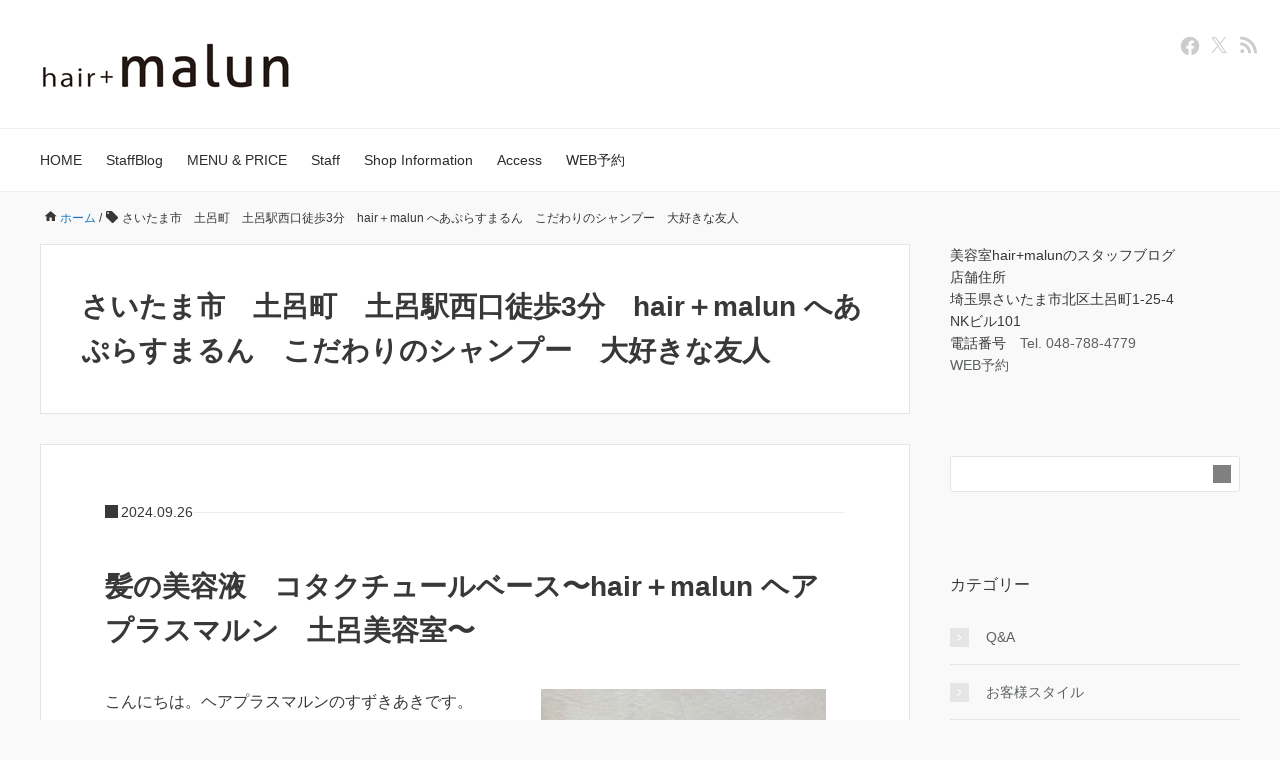

--- FILE ---
content_type: text/html; charset=UTF-8
request_url: https://hair-plus-malun.com/blog/tag/%E3%81%95%E3%81%84%E3%81%9F%E3%81%BE%E5%B8%82%E3%80%80%E5%9C%9F%E5%91%82%E7%94%BA%E3%80%80%E5%9C%9F%E5%91%82%E9%A7%85%E8%A5%BF%E5%8F%A3%E5%BE%92%E6%AD%A93%E5%88%86%E3%80%80hair%EF%BC%8Bmalun-%E3%81%B8/
body_size: 19610
content:
<!DOCTYPE HTML>
<html lang="ja">
<head prefix="og: https://ogp.me/ns# fb: https://ogp.me/ns/fb# article: https://ogp.me/ns/article#">
	<meta charset="UTF-8">
	
	<meta name="viewport" content="width=device-width,initial-scale=1.0">
	<!--[if lt IE 9]>
    <script src="http://html5shiv.googlecode.com/svn/trunk/html5.js"></script>
  <![endif]-->

	<style>img:is([sizes="auto" i], [sizes^="auto," i]) { contain-intrinsic-size: 3000px 1500px }</style>
	
		<!-- All in One SEO 4.8.8 - aioseo.com -->
		<title>さいたま市 土呂町 土呂駅西口徒歩3分 hair＋malun へあぷらすまるん こだわりのシャンプー 大好きな友人 - 土呂駅の美容室 hair+malun- ヘアープラスマルン- Staff Blog</title>
	<meta name="robots" content="max-image-preview:large" />
	<link rel="canonical" href="https://hair-plus-malun.com/blog/tag/%e3%81%95%e3%81%84%e3%81%9f%e3%81%be%e5%b8%82%e3%80%80%e5%9c%9f%e5%91%82%e7%94%ba%e3%80%80%e5%9c%9f%e5%91%82%e9%a7%85%e8%a5%bf%e5%8f%a3%e5%be%92%e6%ad%a93%e5%88%86%e3%80%80hair%ef%bc%8bmalun-%e3%81%b8/" />
	<link rel="next" href="https://hair-plus-malun.com/blog/tag/%E3%81%95%E3%81%84%E3%81%9F%E3%81%BE%E5%B8%82%E3%80%80%E5%9C%9F%E5%91%82%E7%94%BA%E3%80%80%E5%9C%9F%E5%91%82%E9%A7%85%E8%A5%BF%E5%8F%A3%E5%BE%92%E6%AD%A93%E5%88%86%E3%80%80hair%EF%BC%8Bmalun-%E3%81%B8/page/2/" />
	<meta name="generator" content="All in One SEO (AIOSEO) 4.8.8" />
		<script type="application/ld+json" class="aioseo-schema">
			{"@context":"https:\/\/schema.org","@graph":[{"@type":"BreadcrumbList","@id":"https:\/\/hair-plus-malun.com\/blog\/tag\/%E3%81%95%E3%81%84%E3%81%9F%E3%81%BE%E5%B8%82%E3%80%80%E5%9C%9F%E5%91%82%E7%94%BA%E3%80%80%E5%9C%9F%E5%91%82%E9%A7%85%E8%A5%BF%E5%8F%A3%E5%BE%92%E6%AD%A93%E5%88%86%E3%80%80hair%EF%BC%8Bmalun-%E3%81%B8\/#breadcrumblist","itemListElement":[{"@type":"ListItem","@id":"https:\/\/hair-plus-malun.com\/blog#listItem","position":1,"name":"\u30db\u30fc\u30e0","item":"https:\/\/hair-plus-malun.com\/blog","nextItem":{"@type":"ListItem","@id":"https:\/\/hair-plus-malun.com\/blog\/tag\/%e3%81%95%e3%81%84%e3%81%9f%e3%81%be%e5%b8%82%e3%80%80%e5%9c%9f%e5%91%82%e7%94%ba%e3%80%80%e5%9c%9f%e5%91%82%e9%a7%85%e8%a5%bf%e5%8f%a3%e5%be%92%e6%ad%a93%e5%88%86%e3%80%80hair%ef%bc%8bmalun-%e3%81%b8\/#listItem","name":"\u3055\u3044\u305f\u307e\u5e02\u3000\u571f\u5442\u753a\u3000\u571f\u5442\u99c5\u897f\u53e3\u5f92\u6b693\u5206\u3000hair\uff0bmalun \u3078\u3042\u3077\u3089\u3059\u307e\u308b\u3093\u3000\u3053\u3060\u308f\u308a\u306e\u30b7\u30e3\u30f3\u30d7\u30fc\u3000\u5927\u597d\u304d\u306a\u53cb\u4eba"}},{"@type":"ListItem","@id":"https:\/\/hair-plus-malun.com\/blog\/tag\/%e3%81%95%e3%81%84%e3%81%9f%e3%81%be%e5%b8%82%e3%80%80%e5%9c%9f%e5%91%82%e7%94%ba%e3%80%80%e5%9c%9f%e5%91%82%e9%a7%85%e8%a5%bf%e5%8f%a3%e5%be%92%e6%ad%a93%e5%88%86%e3%80%80hair%ef%bc%8bmalun-%e3%81%b8\/#listItem","position":2,"name":"\u3055\u3044\u305f\u307e\u5e02\u3000\u571f\u5442\u753a\u3000\u571f\u5442\u99c5\u897f\u53e3\u5f92\u6b693\u5206\u3000hair\uff0bmalun \u3078\u3042\u3077\u3089\u3059\u307e\u308b\u3093\u3000\u3053\u3060\u308f\u308a\u306e\u30b7\u30e3\u30f3\u30d7\u30fc\u3000\u5927\u597d\u304d\u306a\u53cb\u4eba","previousItem":{"@type":"ListItem","@id":"https:\/\/hair-plus-malun.com\/blog#listItem","name":"\u30db\u30fc\u30e0"}}]},{"@type":"CollectionPage","@id":"https:\/\/hair-plus-malun.com\/blog\/tag\/%E3%81%95%E3%81%84%E3%81%9F%E3%81%BE%E5%B8%82%E3%80%80%E5%9C%9F%E5%91%82%E7%94%BA%E3%80%80%E5%9C%9F%E5%91%82%E9%A7%85%E8%A5%BF%E5%8F%A3%E5%BE%92%E6%AD%A93%E5%88%86%E3%80%80hair%EF%BC%8Bmalun-%E3%81%B8\/#collectionpage","url":"https:\/\/hair-plus-malun.com\/blog\/tag\/%E3%81%95%E3%81%84%E3%81%9F%E3%81%BE%E5%B8%82%E3%80%80%E5%9C%9F%E5%91%82%E7%94%BA%E3%80%80%E5%9C%9F%E5%91%82%E9%A7%85%E8%A5%BF%E5%8F%A3%E5%BE%92%E6%AD%A93%E5%88%86%E3%80%80hair%EF%BC%8Bmalun-%E3%81%B8\/","name":"\u3055\u3044\u305f\u307e\u5e02 \u571f\u5442\u753a \u571f\u5442\u99c5\u897f\u53e3\u5f92\u6b693\u5206 hair\uff0bmalun \u3078\u3042\u3077\u3089\u3059\u307e\u308b\u3093 \u3053\u3060\u308f\u308a\u306e\u30b7\u30e3\u30f3\u30d7\u30fc \u5927\u597d\u304d\u306a\u53cb\u4eba - \u571f\u5442\u99c5\u306e\u7f8e\u5bb9\u5ba4 hair+malun- \u30d8\u30a2\u30fc\u30d7\u30e9\u30b9\u30de\u30eb\u30f3- Staff Blog","inLanguage":"ja","isPartOf":{"@id":"https:\/\/hair-plus-malun.com\/blog\/#website"},"breadcrumb":{"@id":"https:\/\/hair-plus-malun.com\/blog\/tag\/%E3%81%95%E3%81%84%E3%81%9F%E3%81%BE%E5%B8%82%E3%80%80%E5%9C%9F%E5%91%82%E7%94%BA%E3%80%80%E5%9C%9F%E5%91%82%E9%A7%85%E8%A5%BF%E5%8F%A3%E5%BE%92%E6%AD%A93%E5%88%86%E3%80%80hair%EF%BC%8Bmalun-%E3%81%B8\/#breadcrumblist"}},{"@type":"Organization","@id":"https:\/\/hair-plus-malun.com\/blog\/#organization","name":"\u571f\u5442\u99c5\u306e\u7f8e\u5bb9\u5ba4 hair+malun- \u30d8\u30a2\u30fc\u30d7\u30e9\u30b9\u30de\u30eb\u30f3- Staff Blog","description":"\u571f\u5442\u99c5\u304b\u3089\u5f92\u6b693\u5206\u306e\u7f8e\u5bb9\u5ba4hair+malun- \u30d8\u30a2\u30fc\u30d7\u30e9\u30b9\u30de\u30eb\u30f3\u306e\u30b9\u30bf\u30c3\u30d5\u30d6\u30ed\u30b0\u3067\u3059\u3002","url":"https:\/\/hair-plus-malun.com\/blog\/","logo":{"@type":"ImageObject","url":"https:\/\/hair-plus-malun.com\/blog\/wp-content\/uploads\/sites\/2\/2022\/10\/apple-touch-icon.png","@id":"https:\/\/hair-plus-malun.com\/blog\/tag\/%E3%81%95%E3%81%84%E3%81%9F%E3%81%BE%E5%B8%82%E3%80%80%E5%9C%9F%E5%91%82%E7%94%BA%E3%80%80%E5%9C%9F%E5%91%82%E9%A7%85%E8%A5%BF%E5%8F%A3%E5%BE%92%E6%AD%A93%E5%88%86%E3%80%80hair%EF%BC%8Bmalun-%E3%81%B8\/#organizationLogo","width":180,"height":180},"image":{"@id":"https:\/\/hair-plus-malun.com\/blog\/tag\/%E3%81%95%E3%81%84%E3%81%9F%E3%81%BE%E5%B8%82%E3%80%80%E5%9C%9F%E5%91%82%E7%94%BA%E3%80%80%E5%9C%9F%E5%91%82%E9%A7%85%E8%A5%BF%E5%8F%A3%E5%BE%92%E6%AD%A93%E5%88%86%E3%80%80hair%EF%BC%8Bmalun-%E3%81%B8\/#organizationLogo"}},{"@type":"WebSite","@id":"https:\/\/hair-plus-malun.com\/blog\/#website","url":"https:\/\/hair-plus-malun.com\/blog\/","name":"\u571f\u5442\u99c5\u306e\u7f8e\u5bb9\u5ba4 hair+malun- \u30d8\u30a2\u30fc\u30d7\u30e9\u30b9\u30de\u30eb\u30f3- Staff Blog","description":"\u571f\u5442\u99c5\u304b\u3089\u5f92\u6b693\u5206\u306e\u7f8e\u5bb9\u5ba4hair+malun- \u30d8\u30a2\u30fc\u30d7\u30e9\u30b9\u30de\u30eb\u30f3\u306e\u30b9\u30bf\u30c3\u30d5\u30d6\u30ed\u30b0\u3067\u3059\u3002","inLanguage":"ja","publisher":{"@id":"https:\/\/hair-plus-malun.com\/blog\/#organization"}}]}
		</script>
		<!-- All in One SEO -->

<meta name="keywords" content="" />
<meta name="description" content="" />
<meta name="robots" content="index" />
<meta property="fb:admins" content="Hairmalun-104350364837377" />
<meta property="og:title" content="" />
<meta property="og:type" content="" />
<meta property="og:description" content="" />
<meta property="og:url" content="" />
<meta property="og:image" content="" />
<meta property="og:locale" content="ja_JP" />
<meta property="og:site_name" content="土呂駅の美容室 hair+malun- ヘアープラスマルン- Staff Blog" />
<meta content="summary" name="twitter:card" />
<meta content="hair_plus_malun" name="twitter:site" />

<link rel="alternate" type="application/rss+xml" title="土呂駅の美容室 hair+malun- ヘアープラスマルン- Staff Blog &raquo; さいたま市　土呂町　土呂駅西口徒歩3分　hair＋malun へあぷらすまるん　こだわりのシャンプー　大好きな友人 タグのフィード" href="https://hair-plus-malun.com/blog/tag/%e3%81%95%e3%81%84%e3%81%9f%e3%81%be%e5%b8%82%e3%80%80%e5%9c%9f%e5%91%82%e7%94%ba%e3%80%80%e5%9c%9f%e5%91%82%e9%a7%85%e8%a5%bf%e5%8f%a3%e5%be%92%e6%ad%a93%e5%88%86%e3%80%80hair%ef%bc%8bmalun-%e3%81%b8/feed/" />
		<!-- This site uses the Google Analytics by MonsterInsights plugin v9.9.0 - Using Analytics tracking - https://www.monsterinsights.com/ -->
		<!-- Note: MonsterInsights is not currently configured on this site. The site owner needs to authenticate with Google Analytics in the MonsterInsights settings panel. -->
					<!-- No tracking code set -->
				<!-- / Google Analytics by MonsterInsights -->
		<script type="text/javascript">
/* <![CDATA[ */
window._wpemojiSettings = {"baseUrl":"https:\/\/s.w.org\/images\/core\/emoji\/16.0.1\/72x72\/","ext":".png","svgUrl":"https:\/\/s.w.org\/images\/core\/emoji\/16.0.1\/svg\/","svgExt":".svg","source":{"concatemoji":"https:\/\/hair-plus-malun.com\/blog\/wp-includes\/js\/wp-emoji-release.min.js?ver=6.8.3"}};
/*! This file is auto-generated */
!function(s,n){var o,i,e;function c(e){try{var t={supportTests:e,timestamp:(new Date).valueOf()};sessionStorage.setItem(o,JSON.stringify(t))}catch(e){}}function p(e,t,n){e.clearRect(0,0,e.canvas.width,e.canvas.height),e.fillText(t,0,0);var t=new Uint32Array(e.getImageData(0,0,e.canvas.width,e.canvas.height).data),a=(e.clearRect(0,0,e.canvas.width,e.canvas.height),e.fillText(n,0,0),new Uint32Array(e.getImageData(0,0,e.canvas.width,e.canvas.height).data));return t.every(function(e,t){return e===a[t]})}function u(e,t){e.clearRect(0,0,e.canvas.width,e.canvas.height),e.fillText(t,0,0);for(var n=e.getImageData(16,16,1,1),a=0;a<n.data.length;a++)if(0!==n.data[a])return!1;return!0}function f(e,t,n,a){switch(t){case"flag":return n(e,"\ud83c\udff3\ufe0f\u200d\u26a7\ufe0f","\ud83c\udff3\ufe0f\u200b\u26a7\ufe0f")?!1:!n(e,"\ud83c\udde8\ud83c\uddf6","\ud83c\udde8\u200b\ud83c\uddf6")&&!n(e,"\ud83c\udff4\udb40\udc67\udb40\udc62\udb40\udc65\udb40\udc6e\udb40\udc67\udb40\udc7f","\ud83c\udff4\u200b\udb40\udc67\u200b\udb40\udc62\u200b\udb40\udc65\u200b\udb40\udc6e\u200b\udb40\udc67\u200b\udb40\udc7f");case"emoji":return!a(e,"\ud83e\udedf")}return!1}function g(e,t,n,a){var r="undefined"!=typeof WorkerGlobalScope&&self instanceof WorkerGlobalScope?new OffscreenCanvas(300,150):s.createElement("canvas"),o=r.getContext("2d",{willReadFrequently:!0}),i=(o.textBaseline="top",o.font="600 32px Arial",{});return e.forEach(function(e){i[e]=t(o,e,n,a)}),i}function t(e){var t=s.createElement("script");t.src=e,t.defer=!0,s.head.appendChild(t)}"undefined"!=typeof Promise&&(o="wpEmojiSettingsSupports",i=["flag","emoji"],n.supports={everything:!0,everythingExceptFlag:!0},e=new Promise(function(e){s.addEventListener("DOMContentLoaded",e,{once:!0})}),new Promise(function(t){var n=function(){try{var e=JSON.parse(sessionStorage.getItem(o));if("object"==typeof e&&"number"==typeof e.timestamp&&(new Date).valueOf()<e.timestamp+604800&&"object"==typeof e.supportTests)return e.supportTests}catch(e){}return null}();if(!n){if("undefined"!=typeof Worker&&"undefined"!=typeof OffscreenCanvas&&"undefined"!=typeof URL&&URL.createObjectURL&&"undefined"!=typeof Blob)try{var e="postMessage("+g.toString()+"("+[JSON.stringify(i),f.toString(),p.toString(),u.toString()].join(",")+"));",a=new Blob([e],{type:"text/javascript"}),r=new Worker(URL.createObjectURL(a),{name:"wpTestEmojiSupports"});return void(r.onmessage=function(e){c(n=e.data),r.terminate(),t(n)})}catch(e){}c(n=g(i,f,p,u))}t(n)}).then(function(e){for(var t in e)n.supports[t]=e[t],n.supports.everything=n.supports.everything&&n.supports[t],"flag"!==t&&(n.supports.everythingExceptFlag=n.supports.everythingExceptFlag&&n.supports[t]);n.supports.everythingExceptFlag=n.supports.everythingExceptFlag&&!n.supports.flag,n.DOMReady=!1,n.readyCallback=function(){n.DOMReady=!0}}).then(function(){return e}).then(function(){var e;n.supports.everything||(n.readyCallback(),(e=n.source||{}).concatemoji?t(e.concatemoji):e.wpemoji&&e.twemoji&&(t(e.twemoji),t(e.wpemoji)))}))}((window,document),window._wpemojiSettings);
/* ]]> */
</script>
<style id='wp-emoji-styles-inline-css' type='text/css'>

	img.wp-smiley, img.emoji {
		display: inline !important;
		border: none !important;
		box-shadow: none !important;
		height: 1em !important;
		width: 1em !important;
		margin: 0 0.07em !important;
		vertical-align: -0.1em !important;
		background: none !important;
		padding: 0 !important;
	}
</style>
<link rel='stylesheet' id='wp-block-library-css' href='https://hair-plus-malun.com/blog/wp-includes/css/dist/block-library/style.min.css?ver=6.8.3' type='text/css' media='all' />
<style id='classic-theme-styles-inline-css' type='text/css'>
/*! This file is auto-generated */
.wp-block-button__link{color:#fff;background-color:#32373c;border-radius:9999px;box-shadow:none;text-decoration:none;padding:calc(.667em + 2px) calc(1.333em + 2px);font-size:1.125em}.wp-block-file__button{background:#32373c;color:#fff;text-decoration:none}
</style>
<style id='global-styles-inline-css' type='text/css'>
:root{--wp--preset--aspect-ratio--square: 1;--wp--preset--aspect-ratio--4-3: 4/3;--wp--preset--aspect-ratio--3-4: 3/4;--wp--preset--aspect-ratio--3-2: 3/2;--wp--preset--aspect-ratio--2-3: 2/3;--wp--preset--aspect-ratio--16-9: 16/9;--wp--preset--aspect-ratio--9-16: 9/16;--wp--preset--color--black: #000000;--wp--preset--color--cyan-bluish-gray: #abb8c3;--wp--preset--color--white: #ffffff;--wp--preset--color--pale-pink: #f78da7;--wp--preset--color--vivid-red: #cf2e2e;--wp--preset--color--luminous-vivid-orange: #ff6900;--wp--preset--color--luminous-vivid-amber: #fcb900;--wp--preset--color--light-green-cyan: #7bdcb5;--wp--preset--color--vivid-green-cyan: #00d084;--wp--preset--color--pale-cyan-blue: #8ed1fc;--wp--preset--color--vivid-cyan-blue: #0693e3;--wp--preset--color--vivid-purple: #9b51e0;--wp--preset--gradient--vivid-cyan-blue-to-vivid-purple: linear-gradient(135deg,rgba(6,147,227,1) 0%,rgb(155,81,224) 100%);--wp--preset--gradient--light-green-cyan-to-vivid-green-cyan: linear-gradient(135deg,rgb(122,220,180) 0%,rgb(0,208,130) 100%);--wp--preset--gradient--luminous-vivid-amber-to-luminous-vivid-orange: linear-gradient(135deg,rgba(252,185,0,1) 0%,rgba(255,105,0,1) 100%);--wp--preset--gradient--luminous-vivid-orange-to-vivid-red: linear-gradient(135deg,rgba(255,105,0,1) 0%,rgb(207,46,46) 100%);--wp--preset--gradient--very-light-gray-to-cyan-bluish-gray: linear-gradient(135deg,rgb(238,238,238) 0%,rgb(169,184,195) 100%);--wp--preset--gradient--cool-to-warm-spectrum: linear-gradient(135deg,rgb(74,234,220) 0%,rgb(151,120,209) 20%,rgb(207,42,186) 40%,rgb(238,44,130) 60%,rgb(251,105,98) 80%,rgb(254,248,76) 100%);--wp--preset--gradient--blush-light-purple: linear-gradient(135deg,rgb(255,206,236) 0%,rgb(152,150,240) 100%);--wp--preset--gradient--blush-bordeaux: linear-gradient(135deg,rgb(254,205,165) 0%,rgb(254,45,45) 50%,rgb(107,0,62) 100%);--wp--preset--gradient--luminous-dusk: linear-gradient(135deg,rgb(255,203,112) 0%,rgb(199,81,192) 50%,rgb(65,88,208) 100%);--wp--preset--gradient--pale-ocean: linear-gradient(135deg,rgb(255,245,203) 0%,rgb(182,227,212) 50%,rgb(51,167,181) 100%);--wp--preset--gradient--electric-grass: linear-gradient(135deg,rgb(202,248,128) 0%,rgb(113,206,126) 100%);--wp--preset--gradient--midnight: linear-gradient(135deg,rgb(2,3,129) 0%,rgb(40,116,252) 100%);--wp--preset--font-size--small: 13px;--wp--preset--font-size--medium: 20px;--wp--preset--font-size--large: 36px;--wp--preset--font-size--x-large: 42px;--wp--preset--spacing--20: 0.44rem;--wp--preset--spacing--30: 0.67rem;--wp--preset--spacing--40: 1rem;--wp--preset--spacing--50: 1.5rem;--wp--preset--spacing--60: 2.25rem;--wp--preset--spacing--70: 3.38rem;--wp--preset--spacing--80: 5.06rem;--wp--preset--shadow--natural: 6px 6px 9px rgba(0, 0, 0, 0.2);--wp--preset--shadow--deep: 12px 12px 50px rgba(0, 0, 0, 0.4);--wp--preset--shadow--sharp: 6px 6px 0px rgba(0, 0, 0, 0.2);--wp--preset--shadow--outlined: 6px 6px 0px -3px rgba(255, 255, 255, 1), 6px 6px rgba(0, 0, 0, 1);--wp--preset--shadow--crisp: 6px 6px 0px rgba(0, 0, 0, 1);}:where(.is-layout-flex){gap: 0.5em;}:where(.is-layout-grid){gap: 0.5em;}body .is-layout-flex{display: flex;}.is-layout-flex{flex-wrap: wrap;align-items: center;}.is-layout-flex > :is(*, div){margin: 0;}body .is-layout-grid{display: grid;}.is-layout-grid > :is(*, div){margin: 0;}:where(.wp-block-columns.is-layout-flex){gap: 2em;}:where(.wp-block-columns.is-layout-grid){gap: 2em;}:where(.wp-block-post-template.is-layout-flex){gap: 1.25em;}:where(.wp-block-post-template.is-layout-grid){gap: 1.25em;}.has-black-color{color: var(--wp--preset--color--black) !important;}.has-cyan-bluish-gray-color{color: var(--wp--preset--color--cyan-bluish-gray) !important;}.has-white-color{color: var(--wp--preset--color--white) !important;}.has-pale-pink-color{color: var(--wp--preset--color--pale-pink) !important;}.has-vivid-red-color{color: var(--wp--preset--color--vivid-red) !important;}.has-luminous-vivid-orange-color{color: var(--wp--preset--color--luminous-vivid-orange) !important;}.has-luminous-vivid-amber-color{color: var(--wp--preset--color--luminous-vivid-amber) !important;}.has-light-green-cyan-color{color: var(--wp--preset--color--light-green-cyan) !important;}.has-vivid-green-cyan-color{color: var(--wp--preset--color--vivid-green-cyan) !important;}.has-pale-cyan-blue-color{color: var(--wp--preset--color--pale-cyan-blue) !important;}.has-vivid-cyan-blue-color{color: var(--wp--preset--color--vivid-cyan-blue) !important;}.has-vivid-purple-color{color: var(--wp--preset--color--vivid-purple) !important;}.has-black-background-color{background-color: var(--wp--preset--color--black) !important;}.has-cyan-bluish-gray-background-color{background-color: var(--wp--preset--color--cyan-bluish-gray) !important;}.has-white-background-color{background-color: var(--wp--preset--color--white) !important;}.has-pale-pink-background-color{background-color: var(--wp--preset--color--pale-pink) !important;}.has-vivid-red-background-color{background-color: var(--wp--preset--color--vivid-red) !important;}.has-luminous-vivid-orange-background-color{background-color: var(--wp--preset--color--luminous-vivid-orange) !important;}.has-luminous-vivid-amber-background-color{background-color: var(--wp--preset--color--luminous-vivid-amber) !important;}.has-light-green-cyan-background-color{background-color: var(--wp--preset--color--light-green-cyan) !important;}.has-vivid-green-cyan-background-color{background-color: var(--wp--preset--color--vivid-green-cyan) !important;}.has-pale-cyan-blue-background-color{background-color: var(--wp--preset--color--pale-cyan-blue) !important;}.has-vivid-cyan-blue-background-color{background-color: var(--wp--preset--color--vivid-cyan-blue) !important;}.has-vivid-purple-background-color{background-color: var(--wp--preset--color--vivid-purple) !important;}.has-black-border-color{border-color: var(--wp--preset--color--black) !important;}.has-cyan-bluish-gray-border-color{border-color: var(--wp--preset--color--cyan-bluish-gray) !important;}.has-white-border-color{border-color: var(--wp--preset--color--white) !important;}.has-pale-pink-border-color{border-color: var(--wp--preset--color--pale-pink) !important;}.has-vivid-red-border-color{border-color: var(--wp--preset--color--vivid-red) !important;}.has-luminous-vivid-orange-border-color{border-color: var(--wp--preset--color--luminous-vivid-orange) !important;}.has-luminous-vivid-amber-border-color{border-color: var(--wp--preset--color--luminous-vivid-amber) !important;}.has-light-green-cyan-border-color{border-color: var(--wp--preset--color--light-green-cyan) !important;}.has-vivid-green-cyan-border-color{border-color: var(--wp--preset--color--vivid-green-cyan) !important;}.has-pale-cyan-blue-border-color{border-color: var(--wp--preset--color--pale-cyan-blue) !important;}.has-vivid-cyan-blue-border-color{border-color: var(--wp--preset--color--vivid-cyan-blue) !important;}.has-vivid-purple-border-color{border-color: var(--wp--preset--color--vivid-purple) !important;}.has-vivid-cyan-blue-to-vivid-purple-gradient-background{background: var(--wp--preset--gradient--vivid-cyan-blue-to-vivid-purple) !important;}.has-light-green-cyan-to-vivid-green-cyan-gradient-background{background: var(--wp--preset--gradient--light-green-cyan-to-vivid-green-cyan) !important;}.has-luminous-vivid-amber-to-luminous-vivid-orange-gradient-background{background: var(--wp--preset--gradient--luminous-vivid-amber-to-luminous-vivid-orange) !important;}.has-luminous-vivid-orange-to-vivid-red-gradient-background{background: var(--wp--preset--gradient--luminous-vivid-orange-to-vivid-red) !important;}.has-very-light-gray-to-cyan-bluish-gray-gradient-background{background: var(--wp--preset--gradient--very-light-gray-to-cyan-bluish-gray) !important;}.has-cool-to-warm-spectrum-gradient-background{background: var(--wp--preset--gradient--cool-to-warm-spectrum) !important;}.has-blush-light-purple-gradient-background{background: var(--wp--preset--gradient--blush-light-purple) !important;}.has-blush-bordeaux-gradient-background{background: var(--wp--preset--gradient--blush-bordeaux) !important;}.has-luminous-dusk-gradient-background{background: var(--wp--preset--gradient--luminous-dusk) !important;}.has-pale-ocean-gradient-background{background: var(--wp--preset--gradient--pale-ocean) !important;}.has-electric-grass-gradient-background{background: var(--wp--preset--gradient--electric-grass) !important;}.has-midnight-gradient-background{background: var(--wp--preset--gradient--midnight) !important;}.has-small-font-size{font-size: var(--wp--preset--font-size--small) !important;}.has-medium-font-size{font-size: var(--wp--preset--font-size--medium) !important;}.has-large-font-size{font-size: var(--wp--preset--font-size--large) !important;}.has-x-large-font-size{font-size: var(--wp--preset--font-size--x-large) !important;}
:where(.wp-block-post-template.is-layout-flex){gap: 1.25em;}:where(.wp-block-post-template.is-layout-grid){gap: 1.25em;}
:where(.wp-block-columns.is-layout-flex){gap: 2em;}:where(.wp-block-columns.is-layout-grid){gap: 2em;}
:root :where(.wp-block-pullquote){font-size: 1.5em;line-height: 1.6;}
</style>
<link rel='stylesheet' id='base-css' href='https://hair-plus-malun.com/blog/wp-content/themes/xeory_base/base.css?ver=6.8.3' type='text/css' media='all' />
<link rel='stylesheet' id='main-css' href='https://hair-plus-malun.com/blog/wp-content/themes/xeory_base/style.css?ver=6.8.3' type='text/css' media='all' />
<link rel='stylesheet' id='icon-css' href='https://hair-plus-malun.com/blog/wp-content/themes/xeory_base/lib/css/icon.css?ver=6.8.3' type='text/css' media='all' />
<script type="text/javascript" src="https://hair-plus-malun.com/blog/wp-includes/js/jquery/jquery.min.js?ver=3.7.1" id="jquery-core-js"></script>
<script type="text/javascript" src="https://hair-plus-malun.com/blog/wp-includes/js/jquery/jquery-migrate.min.js?ver=3.4.1" id="jquery-migrate-js"></script>
<link rel="https://api.w.org/" href="https://hair-plus-malun.com/blog/wp-json/" /><link rel="alternate" title="JSON" type="application/json" href="https://hair-plus-malun.com/blog/wp-json/wp/v2/tags/12" /><link rel="EditURI" type="application/rsd+xml" title="RSD" href="https://hair-plus-malun.com/blog/xmlrpc.php?rsd" />
<meta name="generator" content="WordPress 6.8.3" />
<link rel="next" href="https://hair-plus-malun.com/blog/tag/%E3%81%95%E3%81%84%E3%81%9F%E3%81%BE%E5%B8%82%E3%80%80%E5%9C%9F%E5%91%82%E7%94%BA%E3%80%80%E5%9C%9F%E5%91%82%E9%A7%85%E8%A5%BF%E5%8F%A3%E5%BE%92%E6%AD%A93%E5%88%86%E3%80%80hair%EF%BC%8Bmalun-%E3%81%B8/page/2/" />
	<style type="text/css" id="xeory_base-header-css">
	
	
	</style>
	<link rel="icon" href="https://hair-plus-malun.com/blog/wp-content/uploads/sites/2/2022/10/apple-touch-icon-150x150.png" sizes="32x32" />
<link rel="icon" href="https://hair-plus-malun.com/blog/wp-content/uploads/sites/2/2022/10/apple-touch-icon.png" sizes="192x192" />
<link rel="apple-touch-icon" href="https://hair-plus-malun.com/blog/wp-content/uploads/sites/2/2022/10/apple-touch-icon.png" />
<meta name="msapplication-TileImage" content="https://hair-plus-malun.com/blog/wp-content/uploads/sites/2/2022/10/apple-touch-icon.png" />

<!-- Global site tag (gtag.js) - Google Analytics -->
<script async src="https://www.googletagmanager.com/gtag/js?id=G-YSJZTQPBL1"></script>
<script>
  window.dataLayer = window.dataLayer || [];
  function gtag(){dataLayer.push(arguments);}
  gtag('js', new Date());

  gtag('config', 'G-YSJZTQPBL1');
</script>
</head>

<body id="top" class="archive tag tag-3hairmalun- tag-12 wp-theme-xeory_base left-content default" itemscope itemtype="https://schema.org/WebPage">
  <div id="fb-root"></div>
<script>(function(d, s, id) {
  var js, fjs = d.getElementsByTagName(s)[0];
  if (d.getElementById(id)) return;
  js = d.createElement(s); js.id = id;
  js.src = "//connect.facebook.net/ja_JP/sdk.js#xfbml=1&version=v2.8&appId=";
  fjs.parentNode.insertBefore(js, fjs);
}(document, 'script', 'facebook-jssdk'));</script>


<header id="header" role="banner" itemscope itemtype="https://schema.org/WPHeader">
  <div class="wrap">
          <p id="logo" itemprop="headline">
        <a href="https://hair-plus-malun.com/blog"><img src="http://hair-plus-malun.com/blog/wp-content/uploads/sites/2/2021/02/logo.png" alt="土呂駅の美容室 hair+malun- ヘアープラスマルン- Staff Blog" /></a>
      </p>

  <div id="header-sns" class="sp-hide"><ul><li class="facebook_icon"><a href="https://www.facebook.com/Hairmalun-104350364837377" target="_blank" aria-label="facebook"><i class="fa fa-facebook-square"></i></a></li><li class="twitter_icon"><a target="_blank" href="https://x.com/hair_plus_malun" aria-label="X"><i class="fa fa-x"></i></a></li><li class="feedly_icon"><a target="_blank" href="https://feedly.com/i/subscription/feed/https%3A%2F%2Fhair-plus-malun.com%2Fblog%2Ffeed%2F" aria-label="feedly"><i class="fa fa-rss"></i></a></li></ul></div>
        <div id="header-menu-tog"> <a href="#" aria-label="メニュー"><i class="fa fa-align-justify"></i></a></div>
  </div>
</header>

<!-- start global nav  -->
<!---->
<nav id="gnav" role="navigation" aria-label="メインナビゲーション" itemscope itemtype="https://schema.org/SiteNavigationElement">
  <div class="wrap">
  <div id="gnav-container" class="gnav-container"><ul id="gnav-ul" class="clearfix"><li id="menu-item-10" class="menu-item menu-item-type-custom menu-item-object-custom menu-item-10"><a href="/">HOME</a></li>
<li id="menu-item-11" class="menu-item menu-item-type-custom menu-item-object-custom menu-item-11"><a href="/blog/">StaffBlog</a></li>
<li id="menu-item-35" class="menu-item menu-item-type-custom menu-item-object-custom menu-item-35"><a href="/#price">MENU &#038; PRICE</a></li>
<li id="menu-item-36" class="menu-item menu-item-type-custom menu-item-object-custom menu-item-36"><a href="/#staff">Staff</a></li>
<li id="menu-item-37" class="menu-item menu-item-type-custom menu-item-object-custom menu-item-37"><a href="/#shop">Shop Information</a></li>
<li id="menu-item-38" class="menu-item menu-item-type-custom menu-item-object-custom menu-item-38"><a href="/#access">Access</a></li>
<li id="menu-item-39" class="menu-item menu-item-type-custom menu-item-object-custom menu-item-39"><a href="https://liff.line.me/1655980480-meKapap9">WEB予約</a></li>
</ul></div>    </div>
</nav>


<div id="content">

<div class="wrap">
    <ol class="breadcrumb clearfix" itemscope itemtype="https://schema.org/BreadcrumbList" ><meta itemprop="name" content="パンくずリスト"><li itemscope itemtype="https://schema.org/ListItem" itemprop="itemListElement"><a itemprop="item" href="https://hair-plus-malun.com/blog"><i class="fa fa-home"></i> <span itemprop="name">ホーム</span></a><meta itemprop="position" content="1"> / </li><li itemscope itemtype="https://schema.org/ListItem" itemprop="itemListElement"><i class="fa fa-tag"></i> <span itemprop="name">さいたま市　土呂町　土呂駅西口徒歩3分　hair＋malun へあぷらすまるん　こだわりのシャンプー　大好きな友人</span><meta itemprop="position" content="2"></li></ol>
  <div id="main" class="col-md-8">

    <div class="main-inner">

    <section class="cat-content">
      <header class="cat-header">
        <h1 class="post-title">さいたま市　土呂町　土呂駅西口徒歩3分　hair＋malun へあぷらすまるん　こだわりのシャンプー　大好きな友人</h1>
      </header>
      
    </section>

    <div class="post-loop-wrap">
    
<article id="post-4861" class="post-4861 post type-post status-publish format-standard has-post-thumbnail hentry category-49 category-4 tag-156 tag-167 tag-3hairmalun- firstpost" >

      <header class="post-header">
      <ul class="post-meta list-inline">
        <li class="date published"><time itemprop="datePublished" datetime="2024-09-26T15:09:35+09:00">2024.09.26</time></li>        </ul>
        <h2 class="post-title"><a href="https://hair-plus-malun.com/blog/2024/09/26/hair-serum/">髪の美容液　コタクチュールベース〜hair＋malun ヘアプラスマルン　土呂美容室〜</a></h2>
      </header>

      <section class="post-content">

                <div class="post-thumbnail">
          <a href="https://hair-plus-malun.com/blog/2024/09/26/hair-serum/" rel="nofollow"><img width="285" height="214" src="https://hair-plus-malun.com/blog/wp-content/uploads/sites/2/2024/09/IMG_3646-285x214.jpeg" class="attachment-post-thumbnail size-post-thumbnail wp-post-image" alt="" decoding="async" srcset="https://hair-plus-malun.com/blog/wp-content/uploads/sites/2/2024/09/IMG_3646-285x214.jpeg 285w, https://hair-plus-malun.com/blog/wp-content/uploads/sites/2/2024/09/IMG_3646-300x225.jpeg 300w, https://hair-plus-malun.com/blog/wp-content/uploads/sites/2/2024/09/IMG_3646-1024x768.jpeg 1024w, https://hair-plus-malun.com/blog/wp-content/uploads/sites/2/2024/09/IMG_3646-768x576.jpeg 768w, https://hair-plus-malun.com/blog/wp-content/uploads/sites/2/2024/09/IMG_3646-1536x1152.jpeg 1536w, https://hair-plus-malun.com/blog/wp-content/uploads/sites/2/2024/09/IMG_3646-2048x1536.jpeg 2048w, https://hair-plus-malun.com/blog/wp-content/uploads/sites/2/2024/09/IMG_3646-282x212.jpeg 282w" sizes="(max-width: 285px) 100vw, 285px" /></a>
        </div>
        
        <p class="p1"><span class="s1">こんにちは。ヘアプラスマルンのすずきあきです。</span></p>
<p>&nbsp;</p>
<h2 class="p3"><span class="s2">“髪の美容液　コタクチュールベース“</span></h2>
<p>&nbsp;</p>
<p class="p3"><span class="s2">シャンプー、トリートメントでおなじみの</span></p>
<p class="p3"><span class="s2">コタから、</span></p>
<p class="p3"><span class="s2">新しい髪の美容液が出ました！！</span></p>
<p>&nbsp;</p>
<p class="p3"><span class="s2">ウォーター層とオイル層の2層にすることで、</span></p>
<p class="p3"><span class="s2">毛髪内部と外部を同時に補修、保湿してくれる</span></p>
<p class="p3"><span class="s2">ハイブリッド処方！</span></p>
<p>&nbsp;</p>
<p>&nbsp;</p>
<p class="p3"><span class="s2">◎親水化マカデミアオイル</span></p>
<p>&nbsp;</p>
<p class="p3"><span class="s2">◎ナノ化ナチュラルケラミドール</span></p>
<p>&nbsp;</p>
<p class="p3"><span class="s2">◎オーガニックケラチンPPT</span></p>
<p>&nbsp;</p>
<p class="p3"><span class="s2">が髪の内部を補修しながら、うるおいで満たします。</span></p>
<p>&nbsp;</p>
<p>&nbsp;</p>
<p class="p3"><span class="s2">◎アップルハーブビネガー</span></p>
<p>&nbsp;</p>
<p class="p3"><span class="s2">◎ツインダメージセンサー</span></p>
<p>&nbsp;</p>
<p class="p3"><span class="s2">◎ツインラクトン</span></p>
<p>&nbsp;</p>
<p class="p3"><span class="s2">◎超高圧熟成サボテンオイル</span></p>
<p>&nbsp;</p>
<p class="p3"><span class="s2">が毛髪外部にうるおいヴェールを形成することで、うるおいとツヤを持続させます。</span></p>
<p>&nbsp;</p>
<p>&nbsp;</p>
<p class="p3"><span class="s2">ハイブリッド処方だからこそできるケアで、</span></p>
<p class="p3"><span class="s2">毛髪深部までうるおいで満たし、やわらかでツヤのいる美しい髪へと導きます。</span></p>
<p>&nbsp;</p>
<p>&nbsp;</p>
<p class="p3"><span class="s2">◉軟毛〜普通毛の方におすすめ</span></p>
<p class="p3"><span class="s2">さらりとした仕上がりの　Aラインと</span></p>
<p>&nbsp;</p>
<p class="p3"><span class="s2">◉普通毛〜硬毛の方におすすめ</span></p>
<p class="p3"><span class="s2">しっとりとした仕上がりの　Yライン</span></p>
<p>&nbsp;</p>
<p>&nbsp;</p>
<p class="p3"><span class="s2">髪質、毛量はもちろん</span></p>
<p>&nbsp;</p>
<p class="p3"><span class="s2">どんな仕上がりが好き⁈か、</span></p>
<p>&nbsp;</p>
<p class="p3"><span class="s2">普段どのようにケア、セットしているか⁈</span></p>
<p>&nbsp;</p>
<p class="p3"><span class="s2">などでも使い分けていただけます。</span></p>
<p>&nbsp;</p>
<p class="p3"><span class="s2">長い夏の紫外線</span></p>
<p class="p3"><span class="s2">季節の変わり目、乾燥</span></p>
<p class="p3"><span class="s2">によるダメージケアに、</span></p>
<p>&nbsp;</p>
<p>&nbsp;</p>
<p>&nbsp;</p>
<p class="p3"><span class="s2">上質を求める人へ贈る　髪の美容液</span></p>
<p class="p3"><span class="s2">「コタ　クチュール　ベース」</span></p>
<p class="p3"><span class="s2">ぜひお試しくださいね♪</span></p>
<p>&nbsp;</p>
<p>&nbsp;</p>
<p>&nbsp;</p>
<p>&nbsp;</p>
<p>&nbsp;</p>
<p>ネット予約はこちらからお願いします。</p>
<p>↓</p>
<p><a href="https://sam004.salonanswer.com/sas/reserve/malun/">24時間ネット予約</a></p>
<p>&nbsp;</p>
<p>駐車場をご利用の方はこちらからご確認ください。</p>
<p>↓</p>
<p><a href="http://hair-plus-malun.com/blog/2020/12/14/parking-hairsalon-information/">malun第1駐車場のご案内</a></p>
<p>&nbsp;</p>
<p><a href="https://hair-plus-malun.com/blog/2021/01/14/parkinglot-hairsalon-malun/">malun第2駐車場のご案内</a></p>
<p>&nbsp;</p>
<p>&nbsp;</p>
<p>malun Instagramもフォローお願いします</p>
<p>↓</p>
<p><a href="https://www.instagram.com/hair_plus_malun/?hl=ja"><img decoding="async" class="alignnone size-thumbnail wp-image-597" src="https://hair-plus-malun.com/blog/wp-content/uploads/2021/01/IMG_9611-150x150.png" alt="" width="150" height="150" /></a></p>

      </section>

    </article>
    
<article id="post-4835" class="post-4835 post type-post status-publish format-standard has-post-thumbnail hentry category-50 category-4 tag-69 tag-3hairmalun-" >

      <header class="post-header">
      <ul class="post-meta list-inline">
        <li class="date published"><time itemprop="datePublished" datetime="2024-08-06T16:43:00+09:00">2024.08.06</time></li>        </ul>
        <h2 class="post-title"><a href="https://hair-plus-malun.com/blog/2024/08/06/parent%ef%bc%86child-cut/">親子カット〜hair＋malun ヘアプラスマルン　土呂美容室〜</a></h2>
      </header>

      <section class="post-content">

                <div class="post-thumbnail">
          <a href="https://hair-plus-malun.com/blog/2024/08/06/parent%ef%bc%86child-cut/" rel="nofollow"><img width="214" height="214" src="https://hair-plus-malun.com/blog/wp-content/uploads/sites/2/2024/08/IMG_3211-214x214.jpeg" class="attachment-post-thumbnail size-post-thumbnail wp-post-image" alt="" decoding="async" loading="lazy" srcset="https://hair-plus-malun.com/blog/wp-content/uploads/sites/2/2024/08/IMG_3211-214x214.jpeg 214w, https://hair-plus-malun.com/blog/wp-content/uploads/sites/2/2024/08/IMG_3211-300x300.jpeg 300w, https://hair-plus-malun.com/blog/wp-content/uploads/sites/2/2024/08/IMG_3211-1024x1024.jpeg 1024w, https://hair-plus-malun.com/blog/wp-content/uploads/sites/2/2024/08/IMG_3211-150x150.jpeg 150w, https://hair-plus-malun.com/blog/wp-content/uploads/sites/2/2024/08/IMG_3211-768x768.jpeg 768w, https://hair-plus-malun.com/blog/wp-content/uploads/sites/2/2024/08/IMG_3211-260x260.jpeg 260w, https://hair-plus-malun.com/blog/wp-content/uploads/sites/2/2024/08/IMG_3211.jpeg 1110w" sizes="auto, (max-width: 214px) 100vw, 214px" /></a>
        </div>
        
        <p class="p1" style="text-align: left"><span class="s1">こんにちは。ヘアプラスマルンのすずきあきです。</span></p>
<p>&nbsp;</p>
<h2 class="p3"><span class="s2">“親子カット“</span></h2>
<p>&nbsp;</p>
<p class="p3"><span class="s2">夏休みに入り、お子様にもご来店していただく機会が増え、可愛い笑顔に癒されています。</span></p>
<p>&nbsp;</p>
<p>&nbsp;</p>
<p class="p3"><span class="s2">パパさん、ママさんもたくさんある美容室の中から</span></p>
<p>&nbsp;</p>
<p class="p3"><span class="s2">大事なお子様のカットを任せていただきありがとうございます。</span></p>
<p>&nbsp;</p>
<p class="p3"><span class="s2">小さいお子様や、美容室が初めてのお子様などのカットだと緊張したり、</span></p>
<p class="p3"><span class="s2">できるのかな？</span></p>
<p class="p3"><span class="s2">と不安にもなるかと思いますが、</span></p>
<p>&nbsp;</p>
<p>&nbsp;</p>
<p class="p3"><span class="s2">お子様１人、１人のペースに合わせてできる方法でカットさせていただければと思います。</span></p>
<p>&nbsp;</p>
<p>&nbsp;</p>
<p class="p3"><span class="s2">また、2人で営んでいる美容室なので、</span></p>
<p class="p3"><span class="s2">親子同時に、貸し切りでカットもさせていただけます。</span></p>
<p>&nbsp;</p>
<p class="p3"><span class="s2">初めてのカットも、パパやママと一緒だとお子様も安心していただけますよ。</span></p>
<p>&nbsp;</p>
<p>&nbsp;</p>
<p class="p3"><span class="s2">まだ残暑が続きますので、でヘアスタイルもスッキリ。</span></p>
<p class="p3"><span class="s2">ご予約お待ちしております。</span></p>
<p>&nbsp;</p>
<p>&nbsp;</p>
<p>&nbsp;</p>
<p>&nbsp;</p>
<p>ネット予約はこちらからお願いします。</p>
<p>↓</p>
<p><a href="https://sam004.salonanswer.com/sas/reserve/malun/">24時間ネット予約</a></p>
<p>&nbsp;</p>
<p>駐車場をご利用の方はこちらからご確認ください。</p>
<p>↓</p>
<p><a href="http://hair-plus-malun.com/blog/2020/12/14/parking-hairsalon-information/">malun第1駐車場のご案内</a></p>
<p>&nbsp;</p>
<p><a href="https://hair-plus-malun.com/blog/2021/01/14/parkinglot-hairsalon-malun/">malun第2駐車場のご案内</a></p>
<p>&nbsp;</p>
<p>&nbsp;</p>
<p>malun Instagramもフォローお願いします</p>
<p>↓</p>
<p><a href="https://www.instagram.com/hair_plus_malun/?hl=ja"><img loading="lazy" decoding="async" class="alignnone size-thumbnail wp-image-597" src="https://hair-plus-malun.com/blog/wp-content/uploads/2021/01/IMG_9611-150x150.png" alt="" width="150" height="150" /></a></p>

      </section>

    </article>
    
<article id="post-4799" class="post-4799 post type-post status-publish format-standard has-post-thumbnail hentry category-50 category-4 tag-69 tag-3hairmalun-" >

      <header class="post-header">
      <ul class="post-meta list-inline">
        <li class="date published"><time itemprop="datePublished" datetime="2024-06-01T10:00:15+09:00">2024.06.01</time></li>        </ul>
        <h2 class="post-title"><a href="https://hair-plus-malun.com/blog/2024/06/01/gueststyle/">お客様スタイル〜hair＋malun ヘアプラスマルン　土呂美容室〜</a></h2>
      </header>

      <section class="post-content">

                <div class="post-thumbnail">
          <a href="https://hair-plus-malun.com/blog/2024/06/01/gueststyle/" rel="nofollow"><img width="214" height="214" src="https://hair-plus-malun.com/blog/wp-content/uploads/sites/2/2024/06/IMG_1060-214x214.jpeg" class="attachment-post-thumbnail size-post-thumbnail wp-post-image" alt="" decoding="async" loading="lazy" srcset="https://hair-plus-malun.com/blog/wp-content/uploads/sites/2/2024/06/IMG_1060-214x214.jpeg 214w, https://hair-plus-malun.com/blog/wp-content/uploads/sites/2/2024/06/IMG_1060-300x300.jpeg 300w, https://hair-plus-malun.com/blog/wp-content/uploads/sites/2/2024/06/IMG_1060-1024x1024.jpeg 1024w, https://hair-plus-malun.com/blog/wp-content/uploads/sites/2/2024/06/IMG_1060-150x150.jpeg 150w, https://hair-plus-malun.com/blog/wp-content/uploads/sites/2/2024/06/IMG_1060-768x768.jpeg 768w, https://hair-plus-malun.com/blog/wp-content/uploads/sites/2/2024/06/IMG_1060-1536x1536.jpeg 1536w, https://hair-plus-malun.com/blog/wp-content/uploads/sites/2/2024/06/IMG_1060-2048x2048.jpeg 2048w, https://hair-plus-malun.com/blog/wp-content/uploads/sites/2/2024/06/IMG_1060-260x260.jpeg 260w" sizes="auto, (max-width: 214px) 100vw, 214px" /></a>
        </div>
        
        <p class="p1"><span class="s1">こんにちは。ヘアプラスマルンのすずきあきです。</span></p>
<p>&nbsp;</p>
<p>&nbsp;</p>
<h2 class="p3"><span class="s2">“お客様スタイル“</span></h2>
<p>&nbsp;</p>
<p class="p3"><span class="s2">ショートスタイルが多かった</span></p>
<p class="p3"><span class="s2">お客様ですが、</span></p>
<p>&nbsp;</p>
<p class="p3"><span class="s2">伸びてきた長さをいかしたウルフヘアに。</span></p>
<p class="p3"><span class="s2">トップは軽さを出して、スッキリと♪</span></p>
<p>&nbsp;</p>
<p>&nbsp;</p>
<p class="p3"><span class="s2">暑くなってくる時期にもおすすめです。</span></p>
<p class="p3"><span class="s2">いつもありがとうございます！</span></p>
<p>&nbsp;</p>
<p>&nbsp;</p>
<p class="p3"><span class="s2">だんだんと暑い日も増えてきて、</span></p>
<p class="p3"><span class="s2">バッサリとスタイルチェンジや、</span></p>
<p class="p3"><span class="s2">長さは変えずに雰囲気を変えたいなど</span></p>
<p>&nbsp;</p>
<p class="p3"><span class="s2">お客様が毎日扱いやすく、気持ちよく過ごせるスタイルをご提案していきたいと思います。</span></p>
<p>&nbsp;</p>
<p>&nbsp;</p>
<p>ネット予約はこちらからお願いします。</p>
<p>↓</p>
<p><a href="https://sam004.salonanswer.com/sas/reserve/malun/">24時間ネット予約</a></p>
<p>&nbsp;</p>
<p>駐車場をご利用の方はこちらからご確認ください。</p>
<p>↓</p>
<p><a href="http://hair-plus-malun.com/blog/2020/12/14/parking-hairsalon-information/">malun第1駐車場のご案内</a></p>
<p>&nbsp;</p>
<p><a href="https://hair-plus-malun.com/blog/2021/01/14/parkinglot-hairsalon-malun/">malun第2駐車場のご案内</a></p>
<p>&nbsp;</p>
<p>&nbsp;</p>
<p>malun Instagramもフォローお願いします</p>
<p>↓</p>
<p><a href="https://www.instagram.com/hair_plus_malun/?hl=ja"><img loading="lazy" decoding="async" class="alignnone size-thumbnail wp-image-597" src="https://hair-plus-malun.com/blog/wp-content/uploads/2021/01/IMG_9611-150x150.png" alt="" width="150" height="150" /></a></p>

      </section>

    </article>
    
<article id="post-4723" class="post-4723 post type-post status-publish format-standard has-post-thumbnail hentry category-50 category-4 tag-69 tag-3hairmalun- tag-60" >

      <header class="post-header">
      <ul class="post-meta list-inline">
        <li class="date published"><time itemprop="datePublished" datetime="2024-03-13T13:41:20+09:00">2024.03.13</time></li>        </ul>
        <h2 class="post-title"><a href="https://hair-plus-malun.com/blog/2024/03/13/guest-style-24/">お客様スタイル〜hair＋malun ヘアプラスマルン　土呂美容室〜</a></h2>
      </header>

      <section class="post-content">

                <div class="post-thumbnail">
          <a href="https://hair-plus-malun.com/blog/2024/03/13/guest-style-24/" rel="nofollow"><img width="214" height="214" src="https://hair-plus-malun.com/blog/wp-content/uploads/sites/2/2024/03/IMG_9255-214x214.jpeg" class="attachment-post-thumbnail size-post-thumbnail wp-post-image" alt="" decoding="async" loading="lazy" srcset="https://hair-plus-malun.com/blog/wp-content/uploads/sites/2/2024/03/IMG_9255-214x214.jpeg 214w, https://hair-plus-malun.com/blog/wp-content/uploads/sites/2/2024/03/IMG_9255-300x300.jpeg 300w, https://hair-plus-malun.com/blog/wp-content/uploads/sites/2/2024/03/IMG_9255-1024x1024.jpeg 1024w, https://hair-plus-malun.com/blog/wp-content/uploads/sites/2/2024/03/IMG_9255-150x150.jpeg 150w, https://hair-plus-malun.com/blog/wp-content/uploads/sites/2/2024/03/IMG_9255-768x768.jpeg 768w, https://hair-plus-malun.com/blog/wp-content/uploads/sites/2/2024/03/IMG_9255-1536x1536.jpeg 1536w, https://hair-plus-malun.com/blog/wp-content/uploads/sites/2/2024/03/IMG_9255-2048x2048.jpeg 2048w, https://hair-plus-malun.com/blog/wp-content/uploads/sites/2/2024/03/IMG_9255-260x260.jpeg 260w" sizes="auto, (max-width: 214px) 100vw, 214px" /></a>
        </div>
        
        <p class="p1"><span class="s1">こんにちは。ヘアプラスマルンのすずきあきです。</span></p>
<p>&nbsp;</p>
<h2 class="p3"><span class="s2">“お客様スタイル“</span></h2>
<p>&nbsp;</p>
<p class="p3"><span class="s2">３月に入り、お客様と卒業、入学などのお話をすることも増えてきました。</span></p>
<p>&nbsp;</p>
<p>お子様が卒園、入学を控えたお客様。</p>
<p>&nbsp;</p>
<p>&nbsp;</p>
<p class="p3"><span class="s2">おろして外ハネでもOK！</span></p>
<p>&nbsp;</p>
<p class="p3"><span class="s2">ハーフアップにしたり、</span></p>
<p class="p3"><span class="s2">ひとつにまとめても可愛いミディアムスタイルです。</span></p>
<p>&nbsp;</p>
<p class="p3"><span class="s2">アッシュ系のカラーで落ちついて透明感もプラス。</span></p>
<p>&nbsp;</p>
<p class="p3"><span class="s2">いつも遠くからありがとうございます！</span></p>
<p>&nbsp;</p>
<p>&nbsp;</p>
<p>寒くなったり、風が強くて花粉も辛い時期ですが、</p>
<p>体調お気をつけてくださいね。</p>
<p>&nbsp;</p>
<p>晴れの日を素敵に迎えられるお手伝いができればと思います。</p>
<p>&nbsp;</p>
<p>&nbsp;</p>
<p>ご予約お待ちしております。</p>
<p>&nbsp;</p>
<p>&nbsp;</p>
<p>&nbsp;</p>
<p>&nbsp;</p>
<p>ネット予約はこちらからお願いします。</p>
<p>↓</p>
<p><a href="https://sam004.salonanswer.com/sas/reserve/malun/">24時間ネット予約</a></p>
<p>&nbsp;</p>
<p>駐車場をご利用の方はこちらからご確認ください。</p>
<p>↓</p>
<p><a href="http://hair-plus-malun.com/blog/2020/12/14/parking-hairsalon-information/">malun第1駐車場のご案内</a></p>
<p>&nbsp;</p>
<p><a href="https://hair-plus-malun.com/blog/2021/01/14/parkinglot-hairsalon-malun/">malun第2駐車場のご案内</a></p>
<p>&nbsp;</p>
<p>&nbsp;</p>
<p>malun Instagramもフォローお願いします</p>
<p>↓</p>
<p><a href="https://www.instagram.com/hair_plus_malun/?hl=ja"><img loading="lazy" decoding="async" class="alignnone size-thumbnail wp-image-597" src="https://hair-plus-malun.com/blog/wp-content/uploads/2021/01/IMG_9611-150x150.png" alt="" width="150" height="150" /></a></p>

      </section>

    </article>
    
<article id="post-4707" class="post-4707 post type-post status-publish format-standard has-post-thumbnail hentry category-48 category-4 tag-3hairmalun-" >

      <header class="post-header">
      <ul class="post-meta list-inline">
        <li class="date published"><time itemprop="datePublished" datetime="2024-02-29T10:55:46+09:00">2024.02.29</time></li>        </ul>
        <h2 class="post-title"><a href="https://hair-plus-malun.com/blog/2024/02/29/third-anniversary/">ヘアプラスマルン3周年のお祝いをしました〜hair＋malun ヘアプラスマルン　土呂美容室〜</a></h2>
      </header>

      <section class="post-content">

                <div class="post-thumbnail">
          <a href="https://hair-plus-malun.com/blog/2024/02/29/third-anniversary/" rel="nofollow"><img width="285" height="214" src="https://hair-plus-malun.com/blog/wp-content/uploads/sites/2/2024/02/IMG_9134-285x214.jpeg" class="attachment-post-thumbnail size-post-thumbnail wp-post-image" alt="" decoding="async" loading="lazy" srcset="https://hair-plus-malun.com/blog/wp-content/uploads/sites/2/2024/02/IMG_9134-285x214.jpeg 285w, https://hair-plus-malun.com/blog/wp-content/uploads/sites/2/2024/02/IMG_9134-300x225.jpeg 300w, https://hair-plus-malun.com/blog/wp-content/uploads/sites/2/2024/02/IMG_9134-1024x768.jpeg 1024w, https://hair-plus-malun.com/blog/wp-content/uploads/sites/2/2024/02/IMG_9134-768x576.jpeg 768w, https://hair-plus-malun.com/blog/wp-content/uploads/sites/2/2024/02/IMG_9134-282x212.jpeg 282w, https://hair-plus-malun.com/blog/wp-content/uploads/sites/2/2024/02/IMG_9134.jpeg 1477w" sizes="auto, (max-width: 285px) 100vw, 285px" /></a>
        </div>
        
        <p class="p1"><span class="s1">こんにちは。ヘアプラスマルンのすずきあきです。</span></p>
<p>&nbsp;</p>
<h2 class="p3"><span class="s2">“３周年のお祝いをしました“</span></h2>
<p>&nbsp;</p>
<p class="p3"><span class="s2">２０２１年２月１３日にhair＋malun（ヘアプラスマルン）をオープンしてから、３年を迎えることができました！！</span></p>
<p>&nbsp;</p>
<p class="p3"><span class="s2">開業するときにお手伝いいただき、お店のデザインを担当してくれた方と</span></p>
<p>&nbsp;</p>
<p class="p3"><span class="s2">コロナ禍で、なかなかできなかったので、</span></p>
<p>&nbsp;</p>
<p class="p3"><span class="s2">３年目にしてやっと一緒にお食事をしてお祝することができました！</span></p>
<p>&nbsp;</p>
<p>&nbsp;</p>
<p class="p3"><span class="s2">久しぶりにお店にも来ていただき、不具合がないかなども点検もしていただいたあと、</span></p>
<p>&nbsp;</p>
<p><img loading="lazy" decoding="async" class="alignnone size-medium wp-image-4709" src="http://hair-plus-malun.com/blog/wp-content/uploads/sites/2/2024/02/IMG_9129-300x225.jpeg" alt="" width="300" height="225" srcset="https://hair-plus-malun.com/blog/wp-content/uploads/sites/2/2024/02/IMG_9129-300x225.jpeg 300w, https://hair-plus-malun.com/blog/wp-content/uploads/sites/2/2024/02/IMG_9129-1024x768.jpeg 1024w, https://hair-plus-malun.com/blog/wp-content/uploads/sites/2/2024/02/IMG_9129-768x576.jpeg 768w, https://hair-plus-malun.com/blog/wp-content/uploads/sites/2/2024/02/IMG_9129-285x214.jpeg 285w, https://hair-plus-malun.com/blog/wp-content/uploads/sites/2/2024/02/IMG_9129-282x212.jpeg 282w, https://hair-plus-malun.com/blog/wp-content/uploads/sites/2/2024/02/IMG_9129.jpeg 1477w" sizes="auto, (max-width: 300px) 100vw, 300px" /></p>
<p class="p3"><span class="s2">知っている方や、行ったこともある方も多いと思いますが</span></p>
<p>&nbsp;</p>
<p class="p3"><span class="s2">お店からも近くの土呂のイタリアンレストランユノさんで♪</span></p>
<p>&nbsp;</p>
<p class="p3"><span class="s2">今回はランチで伺いましたが</span></p>
<p>&nbsp;</p>
<p class="p3"><span class="s2">味はもちろん、ボリュームもたっぷりで男性の方でも大満足！！</span></p>
<p>&nbsp;</p>
<p class="p3"><span class="s2">デザートもとっても美味しかったので、女性同士のランチにもおすすめです♪</span></p>
<p>&nbsp;</p>
<p><img loading="lazy" decoding="async" class="alignnone size-medium wp-image-4711" src="http://hair-plus-malun.com/blog/wp-content/uploads/sites/2/2024/02/IMG_9132-300x225.jpeg" alt="" width="300" height="225" srcset="https://hair-plus-malun.com/blog/wp-content/uploads/sites/2/2024/02/IMG_9132-300x225.jpeg 300w, https://hair-plus-malun.com/blog/wp-content/uploads/sites/2/2024/02/IMG_9132-1024x768.jpeg 1024w, https://hair-plus-malun.com/blog/wp-content/uploads/sites/2/2024/02/IMG_9132-768x576.jpeg 768w, https://hair-plus-malun.com/blog/wp-content/uploads/sites/2/2024/02/IMG_9132-285x214.jpeg 285w, https://hair-plus-malun.com/blog/wp-content/uploads/sites/2/2024/02/IMG_9132-282x212.jpeg 282w, https://hair-plus-malun.com/blog/wp-content/uploads/sites/2/2024/02/IMG_9132.jpeg 1477w" sizes="auto, (max-width: 300px) 100vw, 300px" /></p>
<p>&nbsp;</p>
<p>&nbsp;</p>
<p><img loading="lazy" decoding="async" class="alignnone size-medium wp-image-4714" src="http://hair-plus-malun.com/blog/wp-content/uploads/sites/2/2024/02/IMG_9135-300x225.jpeg" alt="" width="300" height="225" srcset="https://hair-plus-malun.com/blog/wp-content/uploads/sites/2/2024/02/IMG_9135-300x225.jpeg 300w, https://hair-plus-malun.com/blog/wp-content/uploads/sites/2/2024/02/IMG_9135-1024x768.jpeg 1024w, https://hair-plus-malun.com/blog/wp-content/uploads/sites/2/2024/02/IMG_9135-768x576.jpeg 768w, https://hair-plus-malun.com/blog/wp-content/uploads/sites/2/2024/02/IMG_9135-285x214.jpeg 285w, https://hair-plus-malun.com/blog/wp-content/uploads/sites/2/2024/02/IMG_9135-282x212.jpeg 282w, https://hair-plus-malun.com/blog/wp-content/uploads/sites/2/2024/02/IMG_9135.jpeg 1477w" sizes="auto, (max-width: 300px) 100vw, 300px" /></p>
<p>↑お肉料理、パスタもとっても美味しかったのですが、</p>
<p>お話、食事に夢中で写真撮り忘れてしまいました。</p>
<p>&nbsp;</p>
<p>&nbsp;</p>
<p class="p3"><span class="s2">直接会うのは久しぶりだったのですが、</span></p>
<p class="p3"><span class="s2">美味しい食事とお酒とで、話もはずみ楽しい時間で、あっという間でした。</span></p>
<p>&nbsp;</p>
<p>&nbsp;</p>
<p class="p3"><span class="s2">夫婦での開業　楽しみもあり、不安も多い中たくさんの方に支えていただき、</span></p>
<p>&nbsp;</p>
<p>&nbsp;</p>
<p class="p3"><span class="s2">相談できた方々がいたおかげで、なんとか仲良く　笑</span></p>
<p class="p3"><span class="s2">今まで続けてこれたと思います。</span></p>
<p>&nbsp;</p>
<p>&nbsp;</p>
<p class="p3"><span class="s2">３年経った今でもお店の雰囲気を見てかわいいからご来店いただけたり、</span></p>
<p class="p3"><span class="s2">内装も可愛いいですね。</span></p>
<p class="p3"><span class="s2">と言っていただくことも多くとても嬉しく思っています。</span></p>
<p>&nbsp;</p>
<p>&nbsp;</p>
<p class="p3"><span class="s2">これからもお客様一人一人に寄り添い、髪をキレイにすることで微力ではありますが、</span></p>
<p class="p3"><span class="s2">みなさんの</span><span class="s2">お役に立てるように努力していきたいと思います。</span></p>
<p>&nbsp;</p>
<p class="p3"><span class="s2">４年目のマルンもどうぞよろしくお願いいたします。</span></p>
<p>&nbsp;</p>
<p>&nbsp;</p>
<p>&nbsp;</p>
<p>&nbsp;</p>
<p>ネット予約はこちらからお願いします。</p>
<p>↓</p>
<p><a href="https://sam004.salonanswer.com/sas/reserve/malun/">24時間ネット予約</a></p>
<p>&nbsp;</p>
<p>駐車場をご利用の方はこちらからご確認ください。</p>
<p>↓</p>
<p><a href="http://hair-plus-malun.com/blog/2020/12/14/parking-hairsalon-information/">malun第1駐車場のご案内</a></p>
<p>&nbsp;</p>
<p><a href="https://hair-plus-malun.com/blog/2021/01/14/parkinglot-hairsalon-malun/">malun第2駐車場のご案内</a></p>
<p>&nbsp;</p>
<p>&nbsp;</p>
<p>malun Instagramもフォローお願いします</p>
<p>↓</p>
<p><a href="https://www.instagram.com/hair_plus_malun/?hl=ja"><img loading="lazy" decoding="async" class="alignnone size-thumbnail wp-image-597" src="https://hair-plus-malun.com/blog/wp-content/uploads/2021/01/IMG_9611-150x150.png" alt="" width="150" height="150" /></a></p>

      </section>

    </article>
    
<article id="post-4509" class="post-4509 post type-post status-publish format-standard has-post-thumbnail hentry category-49 category-4 tag-3hairmalun- tag-60" >

      <header class="post-header">
      <ul class="post-meta list-inline">
        <li class="date published"><time itemprop="datePublished" datetime="2023-06-23T15:14:07+09:00">2023.06.23</time></li>        </ul>
        <h2 class="post-title"><a href="https://hair-plus-malun.com/blog/2023/06/23/shampoo-treatment-campaign-4/">COTAシャンプートリートメントキャンペーン〜hair＋malun ヘアプラスマルン　土呂美容室〜</a></h2>
      </header>

      <section class="post-content">

                <div class="post-thumbnail">
          <a href="https://hair-plus-malun.com/blog/2023/06/23/shampoo-treatment-campaign-4/" rel="nofollow"><img width="304" height="203" src="https://hair-plus-malun.com/blog/wp-content/uploads/sites/2/2023/06/IMG_4514-304x203.jpeg" class="attachment-post-thumbnail size-post-thumbnail wp-post-image" alt="" decoding="async" loading="lazy" srcset="https://hair-plus-malun.com/blog/wp-content/uploads/sites/2/2023/06/IMG_4514-304x203.jpeg 304w, https://hair-plus-malun.com/blog/wp-content/uploads/sites/2/2023/06/IMG_4514-300x201.jpeg 300w, https://hair-plus-malun.com/blog/wp-content/uploads/sites/2/2023/06/IMG_4514-1024x684.jpeg 1024w, https://hair-plus-malun.com/blog/wp-content/uploads/sites/2/2023/06/IMG_4514-768x513.jpeg 768w, https://hair-plus-malun.com/blog/wp-content/uploads/sites/2/2023/06/IMG_4514-1536x1027.jpeg 1536w, https://hair-plus-malun.com/blog/wp-content/uploads/sites/2/2023/06/IMG_4514-2048x1369.jpeg 2048w, https://hair-plus-malun.com/blog/wp-content/uploads/sites/2/2023/06/IMG_4514-282x188.jpeg 282w" sizes="auto, (max-width: 304px) 100vw, 304px" /></a>
        </div>
        
        <h2 class="p1" style="text-align: left"><span class="s1">“</span><span class="s2">コタアイケアシリーズの</span></h2>
<h2 class="p1"><span class="s2">シャンプートリートメント</span><span class="s1">20%</span><span class="s2">オフ！！キャンペーン</span><span class="s1">”</span></h2>
<p>&nbsp;</p>
<p>&nbsp;</p>
<p class="p1"><span class="s2">６／２７〜８／３１まで♪</span></p>
<p>&nbsp;</p>
<p>&nbsp;</p>
<p class="p1"><span class="s2">シャンプー</span></p>
<p class="p3"><span class="s1">300ml ¥2.750→¥2.200</span></p>
<p class="p3"><span class="s1">800ml</span><span class="s2">（ボトル）</span><span class="s1">¥6.050→¥4.850</span></p>
<p class="p3"><span class="s1">750ml</span><span class="s2">（詰め替え）</span><span class="s1">¥5.500→¥4.400</span></p>
<p>&nbsp;</p>
<p><img loading="lazy" decoding="async" class="alignnone size-medium wp-image-4080" src="http://hair-plus-malun.com/blog/wp-content/uploads/sites/2/2022/07/A6F29ED1-D9CA-4FDC-B28E-2FDC58004183-300x225.jpeg" alt="" width="300" height="225" srcset="https://hair-plus-malun.com/blog/wp-content/uploads/sites/2/2022/07/A6F29ED1-D9CA-4FDC-B28E-2FDC58004183-300x225.jpeg 300w, https://hair-plus-malun.com/blog/wp-content/uploads/sites/2/2022/07/A6F29ED1-D9CA-4FDC-B28E-2FDC58004183-1024x768.jpeg 1024w, https://hair-plus-malun.com/blog/wp-content/uploads/sites/2/2022/07/A6F29ED1-D9CA-4FDC-B28E-2FDC58004183-768x576.jpeg 768w, https://hair-plus-malun.com/blog/wp-content/uploads/sites/2/2022/07/A6F29ED1-D9CA-4FDC-B28E-2FDC58004183-1536x1152.jpeg 1536w, https://hair-plus-malun.com/blog/wp-content/uploads/sites/2/2022/07/A6F29ED1-D9CA-4FDC-B28E-2FDC58004183-2048x1536.jpeg 2048w, https://hair-plus-malun.com/blog/wp-content/uploads/sites/2/2022/07/A6F29ED1-D9CA-4FDC-B28E-2FDC58004183-285x214.jpeg 285w, https://hair-plus-malun.com/blog/wp-content/uploads/sites/2/2022/07/A6F29ED1-D9CA-4FDC-B28E-2FDC58004183-282x212.jpeg 282w" sizes="auto, (max-width: 300px) 100vw, 300px" /></p>
<p>&nbsp;</p>
<p class="p1"><span class="s2">トリートメント</span></p>
<p class="p3"><span class="s1">200g¥3.080→¥2.464</span></p>
<p class="p3"><span class="s1">800g</span><span class="s2">（ボトル）</span><span class="s1">¥7.700→¥6.160</span></p>
<p class="p3"><span class="s1">750g</span><span class="s2">（詰め替え）</span><span class="s1">¥7.150→¥5.720</span></p>
<p>&nbsp;</p>
<p>&nbsp;</p>
<p><img loading="lazy" decoding="async" class="alignnone size-medium wp-image-4081" src="http://hair-plus-malun.com/blog/wp-content/uploads/sites/2/2022/07/E829C455-2399-45FF-8EE8-7052EA223FF2-300x225.jpeg" alt="" width="300" height="225" srcset="https://hair-plus-malun.com/blog/wp-content/uploads/sites/2/2022/07/E829C455-2399-45FF-8EE8-7052EA223FF2-300x225.jpeg 300w, https://hair-plus-malun.com/blog/wp-content/uploads/sites/2/2022/07/E829C455-2399-45FF-8EE8-7052EA223FF2-1024x768.jpeg 1024w, https://hair-plus-malun.com/blog/wp-content/uploads/sites/2/2022/07/E829C455-2399-45FF-8EE8-7052EA223FF2-768x576.jpeg 768w, https://hair-plus-malun.com/blog/wp-content/uploads/sites/2/2022/07/E829C455-2399-45FF-8EE8-7052EA223FF2-1536x1152.jpeg 1536w, https://hair-plus-malun.com/blog/wp-content/uploads/sites/2/2022/07/E829C455-2399-45FF-8EE8-7052EA223FF2-2048x1536.jpeg 2048w, https://hair-plus-malun.com/blog/wp-content/uploads/sites/2/2022/07/E829C455-2399-45FF-8EE8-7052EA223FF2-285x214.jpeg 285w, https://hair-plus-malun.com/blog/wp-content/uploads/sites/2/2022/07/E829C455-2399-45FF-8EE8-7052EA223FF2-282x212.jpeg 282w" sizes="auto, (max-width: 300px) 100vw, 300px" /></p>
<p class="p1"><span class="s2">と、お買い得になっています！</span></p>
<p>&nbsp;</p>
<p>&nbsp;</p>
<p class="p1"><span class="s2">コタアイケアシリーズのシャンプーは</span></p>
<p class="p1"><span class="s2">髪と同様の成分や頭皮のバリア層に近い成分をもった</span></p>
<p class="p1"><span class="s2">３つの洗浄成分</span></p>
<p>&nbsp;</p>
<p class="p1"><span class="s2">◎アミノ酸系洗浄成分</span></p>
<p>&nbsp;</p>
<p class="p1"><span class="s2">◎</span><span class="s1">PPT</span><span class="s2">系洗浄成分</span></p>
<p>&nbsp;</p>
<p class="p1"><span class="s2">◎天然植物オリーブ系洗浄成分</span></p>
<p>&nbsp;</p>
<p class="p1"><span class="s2">で、豊潤な泡立ちで髪と頭皮の両方を補修しながら洗います。</span></p>
<p>&nbsp;</p>
<p>&nbsp;</p>
<p class="p1"><span class="s2">トリートメントは</span></p>
<p>&nbsp;</p>
<p class="p1"><span class="s2">コタオリジナル</span></p>
<p>&nbsp;</p>
<p class="p1"><span class="s2">◎ナノ化</span><span class="s1">CMC</span><span class="s2">「ケラミドール」</span></p>
<p>&nbsp;</p>
<p class="p1"><span class="s2">◎アクアヴェール</span></p>
<p>&nbsp;</p>
<p class="p1"><span class="s2">◎シアバター</span></p>
<p>&nbsp;</p>
<p class="p1"><span class="s2">◎ハイブリッドローズエキス</span></p>
<p>&nbsp;</p>
<p>&nbsp;</p>
<p class="p1"><span class="s2">などの補修システムで</span></p>
<p class="p1"><span class="s2">髪の内部と外部の両面から補修力を高めます。</span></p>
<p>&nbsp;</p>
<p class="p1"><span class="s2">さらに、スキャルププロテクトケア成分で、頭皮をダメージの要因から守ります。</span></p>
<p>&nbsp;</p>
<p class="p1"><span class="s2">シャンプー、トリートメントともに</span></p>
<p>&nbsp;</p>
<p class="p1"><span class="s2">①</span> <span class="s2">ラベンダーブーケ</span></p>
<p>&nbsp;</p>
<p class="p1"><span class="s2">③ネロリブーケ</span></p>
<p>&nbsp;</p>
<p class="p1"><span class="s2">⑤ジャスミンブーケ</span></p>
<p>&nbsp;</p>
<p class="p1"><span class="s2">⑦フルーティーローズブーケ</span></p>
<p>&nbsp;</p>
<p class="p1"><span class="s2">⑨ダマスクローズブーケ</span></p>
<p class="p1"><span class="s2">の香りで、</span></p>
<p>&nbsp;</p>
<p class="p1"><span class="s2">質感は、</span></p>
<p>&nbsp;</p>
<p class="p1"><span class="s2">番号が小さい方から軽めで、さっぱりとした仕上がり、</span></p>
<p>&nbsp;</p>
<p class="p1"><span class="s2">大きくなるにつれて、しっとりした仕上がりになり、</span></p>
<p>&nbsp;</p>
<p class="p1"><span class="s2">お好みの香りと質感から選んでいただけます。</span></p>
<p>&nbsp;</p>
<p>&nbsp;</p>
<p class="p1"><span class="s2">シャンプートリートメントが別の番号でも香りが混ざらないように調合もしてあるので、</span></p>
<p>&nbsp;</p>
<p class="p1"><span class="s2">気になる違う番号のものを使用していただいても大丈夫です。</span></p>
<p>&nbsp;</p>
<p>&nbsp;</p>
<p class="p1"><span class="s2">また、コタさんからの新シリーズ</span></p>
<p>&nbsp;</p>
<p class="p1"><span class="s2">クチュールのシャンプー、トリートメントもご好評につき、キャンペーン中です。</span></p>
<p>&nbsp;</p>
<p class="p1"><span class="s2">ホームケアでも、毎日美容室でトリートメントをしたような仕上がりにしたい！</span></p>
<p>&nbsp;</p>
<p class="p1"><span class="s2">もっとしっとりまとまりのある仕上がりにしたい方におすすめです。</span></p>
<p>&nbsp;</p>
<p>&nbsp;</p>
<p class="p1"><span class="s2">カットやカラーのシャンプー時に</span></p>
<p class="p1"><span class="s2">気になるシャンプー、トリートメントでお試しいただけますので、</span></p>
<p class="p1"><span class="s2">お気軽にお声かけください。</span></p>
<p>&nbsp;</p>
<p>&nbsp;</p>
<p class="p1"><span class="s2">暑い夏、お気に入りのシャンプー、トリートメントで</span></p>
<p>&nbsp;</p>
<p class="p1"><span class="s2">ご自宅でのバスタイムも心安らぐ、リラックスタイムを過ごしていただければと思います。</span></p>
<p>&nbsp;</p>
<p class="p1"><span class="s2">お取り置きも承りますので、</span></p>
<p class="p1"><span class="s2">ご希望の方は、</span></p>
<p class="p1"><span class="s2">事前のご連絡よろしくお願いいたします。</span></p>
<p>&nbsp;</p>
<p>&nbsp;</p>
<p>&nbsp;</p>
<p>&nbsp;</p>
<p class="p2"><span class="s2">ネット予約はこちらからお願いします。</span></p>
<p class="p3"><span class="s1">↓</span></p>
<p class="p2"><span class="s3"><a href="https://sam004.salonanswer.com/sas/reserve/malun/">24<span class="s4">時間ネット予約</span></a></span></p>
<p class="p2"><span class="s2">駐車場をご利用の方はこちらからご確認ください。</span></p>
<p class="p3"><span class="s1">↓</span></p>
<p class="p2"><span class="s3"><a href="http://hair-plus-malun.com/blog/2020/12/14/parking-hairsalon-information/">malun<span class="s4">第</span>1<span class="s4">駐車場のご案内</span></a></span></p>
<p class="p2"><span class="s3"><a href="https://hair-plus-malun.com/blog/2021/01/14/parkinglot-hairsalon-malun/">malun<span class="s4">第</span>2<span class="s4">駐車場のご案内</span></a></span></p>
<p class="p4"><span class="s1"><img loading="lazy" decoding="async" class="alignnone size-medium wp-image-1974" src="http://hair-plus-malun.com/blog/wp-content/uploads/sites/2/2021/04/IMG_0902-3-218x300.jpg" alt="" width="218" height="300" srcset="https://hair-plus-malun.com/blog/wp-content/uploads/sites/2/2021/04/IMG_0902-3-218x300.jpg 218w, https://hair-plus-malun.com/blog/wp-content/uploads/sites/2/2021/04/IMG_0902-3-743x1024.jpg 743w, https://hair-plus-malun.com/blog/wp-content/uploads/sites/2/2021/04/IMG_0902-3-768x1058.jpg 768w, https://hair-plus-malun.com/blog/wp-content/uploads/sites/2/2021/04/IMG_0902-3-1115x1536.jpg 1115w, https://hair-plus-malun.com/blog/wp-content/uploads/sites/2/2021/04/IMG_0902-3-155x214.jpg 155w, https://hair-plus-malun.com/blog/wp-content/uploads/sites/2/2021/04/IMG_0902-3-189x260.jpg 189w, https://hair-plus-malun.com/blog/wp-content/uploads/sites/2/2021/04/IMG_0902-3.jpg 1125w" sizes="auto, (max-width: 218px) 100vw, 218px" /></span></p>
<p class="p2"><span class="s2">公式</span><span class="s1">LINE</span><span class="s2">お友達追加お願いします</span></p>
<p class="p3"><span class="s1">↓</span></p>
<p class="p4"><a href="https://lin.ee/K2XcTa4"><img loading="lazy" decoding="async" class="alignnone wp-image-2156 size-thumbnail" src="http://hair-plus-malun.com/blog/wp-content/uploads/sites/2/2021/04/A7461427-AE6D-4A07-BF96-38E75A86A31A-150x150.png" alt="" width="150" height="150" /></a></p>
<p class="p3"><span class="s1">malun Instagram</span><span class="s2">もフォローお願いします</span></p>
<p class="p3"><span class="s1">↓</span></p>
<p class="p4"><a href="https://www.instagram.com/hair_plus_malun/?hl=ja"><img loading="lazy" decoding="async" class="size-thumbnail wp-image-597 alignleft" src="https://hair-plus-malun.com/blog/wp-content/uploads/2021/01/IMG_9611-150x150.png" alt="" width="150" height="150" /></a></p>

      </section>

    </article>
    
<article id="post-4463" class="post-4463 post type-post status-publish format-standard has-post-thumbnail hentry category-qa category-50 category-49 category-uncategorized category-4 tag-156 tag-3hairmalun-" >

      <header class="post-header">
      <ul class="post-meta list-inline">
        <li class="date published"><time itemprop="datePublished" datetime="2023-05-13T10:32:43+09:00">2023.05.13</time></li>        </ul>
        <h2 class="post-title"><a href="https://hair-plus-malun.com/blog/2023/05/13/cota-shampoo-treatment/">最上質　コタクチュールシャンプー、トリートメント〜hair＋malun ヘアプラスマルン　土呂美容室〜</a></h2>
      </header>

      <section class="post-content">

                <div class="post-thumbnail">
          <a href="https://hair-plus-malun.com/blog/2023/05/13/cota-shampoo-treatment/" rel="nofollow"><img width="304" height="177" src="https://hair-plus-malun.com/blog/wp-content/uploads/sites/2/2023/05/IMG_3838-304x177.jpeg" class="attachment-post-thumbnail size-post-thumbnail wp-post-image" alt="" decoding="async" loading="lazy" srcset="https://hair-plus-malun.com/blog/wp-content/uploads/sites/2/2023/05/IMG_3838-304x177.jpeg 304w, https://hair-plus-malun.com/blog/wp-content/uploads/sites/2/2023/05/IMG_3838-300x174.jpeg 300w, https://hair-plus-malun.com/blog/wp-content/uploads/sites/2/2023/05/IMG_3838-282x164.jpeg 282w, https://hair-plus-malun.com/blog/wp-content/uploads/sites/2/2023/05/IMG_3838.jpeg 671w" sizes="auto, (max-width: 304px) 100vw, 304px" /></a>
        </div>
        
        <h2 class="p1"><span class="s1">“</span><span class="s2">最上質。コタクチュールシャンプートリート入荷しました</span><span class="s1">“</span></h2>
<p class="p3"><span class="s4">こんにちは。ヘアプラスマルンのすずきあきです。</span></p>
<p>&nbsp;</p>
<p class="p3"><span class="s4">ホームケアでも、お店でトリートメントをしたような質感になる</span></p>
<p>&nbsp;</p>
<p class="p3"><span class="s4">コタクチュールシリーズの販売を始めました</span><span class="s5">‼︎</span></p>
<p>&nbsp;</p>
<p>&nbsp;</p>
<p class="p3"><span class="s4">これからくる梅雨時期や、</span></p>
<p class="p3"><span class="s4">夏で汗をかく時期</span></p>
<p>&nbsp;</p>
<p>&nbsp;</p>
<p class="p3"><span class="s4">広がりやすく、くせもめだってしまうなど</span></p>
<p>&nbsp;</p>
<p class="p3"><span class="s4">毎年髪型をどうしようかと</span></p>
<p class="p3"><span class="s4">ご来店いただくお客様にも、ご相談を受ける事も増えてきました。</span></p>
<p>&nbsp;</p>
<p class="p3"><span class="s4">ホームケアで、</span></p>
<p class="p3"><span class="s4">毎日お店でトリートメントをしたような髪質を実感していただける</span></p>
<p>&nbsp;</p>
<p class="p3"><span class="s4">クチュールシャンプー、トリートメントで</span></p>
<p>&nbsp;</p>
<p>&nbsp;</p>
<h4 class="p3"><span class="s4">髪をもっときれいに！</span></h4>
<h4 class="p3"><span class="s4">毎日のお手入れをしやすく。</span></h4>
<p>&nbsp;</p>
<p class="p3"><span class="s4">髪の美しさと心からも満足していただけるヘアケアです。</span></p>
<p>&nbsp;</p>
<p>&nbsp;</p>
<p class="p3"><span class="s4">◎シルキー</span></p>
<p class="p3"><span class="s4">（軽やかで指通りの良い髪　サラサラタイプ）</span></p>
<p>&nbsp;</p>
<p class="p3"><span class="s4">◎フランネル</span></p>
<p class="p3"><span class="s4">（やわらかくしなやかな髪　しっとりタイプ）</span></p>
<p>&nbsp;</p>
<p class="p3"><span class="s4">◎ベルベット</span></p>
<p class="p3"><span class="s4">（しっとりなめらかな髪　さらにしっとりタイプ）</span></p>
<p class="p3"><span class="s4">の</span><span class="s3">3</span><span class="s4">種類があります。</span></p>
<p>&nbsp;</p>
<p>&nbsp;</p>
<p class="p3"><span class="s4">シャンプーには</span></p>
<p class="p3"><span class="s6">※</span><span class="s4">ケラチン</span><span class="s3">PPT</span><span class="s4">系アニオン界面活性剤</span></p>
<p>&nbsp;</p>
<p class="p3"><span class="s6">※</span><span class="s4">オリーブグルタミン酸系アニオン界面活性剤</span></p>
<p>&nbsp;</p>
<p class="p3"><span class="s6">※</span><span class="s4">アップルハーブビネガー</span></p>
<p>&nbsp;</p>
<p class="p3"><span class="s6">※</span><span class="s3">3D</span><span class="s4">ヒアルロン酸</span></p>
<p class="p3"><span class="s4">配合で、</span></p>
<p>&nbsp;</p>
<p class="p3"><span class="s4">濃密な泡で包み込み、補修・保湿しながら優しく洗い上げます。</span></p>
<p>&nbsp;</p>
<p>&nbsp;</p>
<p class="p3"><span class="s4">トリートメントには</span></p>
<p>&nbsp;</p>
<p class="p3"><span class="s6">※</span><span class="s4">アミノ酸系カチオン界面活性剤</span></p>
<p>&nbsp;</p>
<p class="p3"><span class="s6">※</span><span class="s4">オーガニックケラチン</span><span class="s3">PPT</span></p>
<p>&nbsp;</p>
<p class="p3"><span class="s6">※</span><span class="s4">超高圧塾生サボテンオイル</span></p>
<p>&nbsp;</p>
<p class="p3"><span class="s4">配合で、</span></p>
<p class="p3"><span class="s4">うるおいを閉じ込め、美しく輝く髪へと導きます。</span></p>
<p>&nbsp;</p>
<p>&nbsp;</p>
<p class="p3"><span class="s4">また、シャンプー、トリートメント共に</span></p>
<p class="p3"><span class="s4">進化した</span></p>
<p class="p3"><span class="s6">※</span><span class="s4">ナノ化ナチュラルケラミドロール配合で、</span></p>
<p>&nbsp;</p>
<p class="p3"><span class="s4">髪、頭皮に高い補修と保湿を実現してくれます。</span></p>
<p>&nbsp;</p>
<p class="p3"><span class="s4">こだわり抜いた</span></p>
<p class="p3"><span class="s4">希少なイリス、ブルーローズ、ジャスミンなどを調和した</span></p>
<p class="p3"><span class="s4">エレガントなクラシックブーケの香りも魅力的です。</span></p>
<p>&nbsp;</p>
<p class="p3"><span class="s4">髪からもっと美しくしたい</span></p>
<p>&nbsp;</p>
<p class="p3"><span class="s4">一度使っていただければ、必ず実感していただける上質なシャンプー、トリートメントです。</span></p>
<p>&nbsp;</p>
<p>&nbsp;</p>
<p class="p3"><span class="s4">お店での体験、予約販売も行いますので、ぜひお試しくださいね。</span></p>
<p>&nbsp;</p>
<p>&nbsp;</p>
<p class="p1">
<p class="p2"><span class="s2">ネット予約はこちらからお願いします。</span></p>
<p class="p3"><span class="s1">↓</span></p>
<p class="p2"><span class="s3"><a href="https://sam004.salonanswer.com/sas/reserve/malun/">24<span class="s4">時間ネット予約</span></a></span></p>
<p class="p2"><span class="s2">駐車場をご利用の方はこちらからご確認ください。</span></p>
<p class="p3"><span class="s1">↓</span></p>
<p class="p2"><span class="s3"><a href="http://hair-plus-malun.com/blog/2020/12/14/parking-hairsalon-information/">malun<span class="s4">第</span>1<span class="s4">駐車場のご案内</span></a></span></p>
<p class="p2"><span class="s3"><a href="https://hair-plus-malun.com/blog/2021/01/14/parkinglot-hairsalon-malun/">malun<span class="s4">第</span>2<span class="s4">駐車場のご案内</span></a></span></p>
<p class="p4"><span class="s1"><img loading="lazy" decoding="async" class="alignnone size-medium wp-image-1974" src="http://hair-plus-malun.com/blog/wp-content/uploads/sites/2/2021/04/IMG_0902-3-218x300.jpg" alt="" width="218" height="300" srcset="https://hair-plus-malun.com/blog/wp-content/uploads/sites/2/2021/04/IMG_0902-3-218x300.jpg 218w, https://hair-plus-malun.com/blog/wp-content/uploads/sites/2/2021/04/IMG_0902-3-743x1024.jpg 743w, https://hair-plus-malun.com/blog/wp-content/uploads/sites/2/2021/04/IMG_0902-3-768x1058.jpg 768w, https://hair-plus-malun.com/blog/wp-content/uploads/sites/2/2021/04/IMG_0902-3-1115x1536.jpg 1115w, https://hair-plus-malun.com/blog/wp-content/uploads/sites/2/2021/04/IMG_0902-3-155x214.jpg 155w, https://hair-plus-malun.com/blog/wp-content/uploads/sites/2/2021/04/IMG_0902-3-189x260.jpg 189w, https://hair-plus-malun.com/blog/wp-content/uploads/sites/2/2021/04/IMG_0902-3.jpg 1125w" sizes="auto, (max-width: 218px) 100vw, 218px" /></span></p>
<p class="p2"><span class="s2">公式</span><span class="s1">LINE</span><span class="s2">お友達追加お願いします</span></p>
<p class="p3"><span class="s1">↓</span></p>
<p class="p4"><a href="https://lin.ee/K2XcTa4"><img loading="lazy" decoding="async" class="alignnone wp-image-2156 size-thumbnail" src="http://hair-plus-malun.com/blog/wp-content/uploads/sites/2/2021/04/A7461427-AE6D-4A07-BF96-38E75A86A31A-150x150.png" alt="" width="150" height="150" /></a></p>
<p class="p3"><span class="s1">malun Instagram</span><span class="s2">もフォローお願いします</span></p>
<p class="p3"><span class="s1">↓</span></p>
<p class="p4"><a href="https://www.instagram.com/hair_plus_malun/?hl=ja"><img loading="lazy" decoding="async" class="size-thumbnail wp-image-597 alignleft" src="https://hair-plus-malun.com/blog/wp-content/uploads/2021/01/IMG_9611-150x150.png" alt="" width="150" height="150" /></a></p>

      </section>

    </article>
    
<article id="post-4429" class="post-4429 post type-post status-publish format-standard has-post-thumbnail hentry category-50 category-4 tag-90 tag-3hairmalun-" >

      <header class="post-header">
      <ul class="post-meta list-inline">
        <li class="date published"><time itemprop="datePublished" datetime="2023-04-11T10:29:48+09:00">2023.04.11</time></li>        </ul>
        <h2 class="post-title"><a href="https://hair-plus-malun.com/blog/2023/04/11/kids-cut-13/">キッズカット〜hair＋malun ヘアプラスマルン　土呂美容室〜</a></h2>
      </header>

      <section class="post-content">

                <div class="post-thumbnail">
          <a href="https://hair-plus-malun.com/blog/2023/04/11/kids-cut-13/" rel="nofollow"><img width="285" height="214" src="https://hair-plus-malun.com/blog/wp-content/uploads/sites/2/2023/04/AB60448C-66E0-4F41-865F-8ACA6B3DB85A-285x214.jpeg" class="attachment-post-thumbnail size-post-thumbnail wp-post-image" alt="" decoding="async" loading="lazy" srcset="https://hair-plus-malun.com/blog/wp-content/uploads/sites/2/2023/04/AB60448C-66E0-4F41-865F-8ACA6B3DB85A-285x214.jpeg 285w, https://hair-plus-malun.com/blog/wp-content/uploads/sites/2/2023/04/AB60448C-66E0-4F41-865F-8ACA6B3DB85A-300x225.jpeg 300w, https://hair-plus-malun.com/blog/wp-content/uploads/sites/2/2023/04/AB60448C-66E0-4F41-865F-8ACA6B3DB85A-1024x768.jpeg 1024w, https://hair-plus-malun.com/blog/wp-content/uploads/sites/2/2023/04/AB60448C-66E0-4F41-865F-8ACA6B3DB85A-768x576.jpeg 768w, https://hair-plus-malun.com/blog/wp-content/uploads/sites/2/2023/04/AB60448C-66E0-4F41-865F-8ACA6B3DB85A-1536x1152.jpeg 1536w, https://hair-plus-malun.com/blog/wp-content/uploads/sites/2/2023/04/AB60448C-66E0-4F41-865F-8ACA6B3DB85A-2048x1536.jpeg 2048w, https://hair-plus-malun.com/blog/wp-content/uploads/sites/2/2023/04/AB60448C-66E0-4F41-865F-8ACA6B3DB85A-282x212.jpeg 282w" sizes="auto, (max-width: 285px) 100vw, 285px" /></a>
        </div>
        
        <p class="p1"><span class="s1">こんにちは。ヘアプラスマルンのすずきあきです。</span></p>
<p>&nbsp;</p>
<h2 class="p3"><span class="s2">“</span><span class="s3">キッズカット</span><span class="s2">‘’</span></h2>
<p>&nbsp;</p>
<p class="p3"><span class="s3">春休み中たくさんのお子様達にご来店いただき、ありがとうございました</span><span class="s4">‼︎</span></p>
<p>&nbsp;</p>
<p>&nbsp;</p>
<p class="p3"><span class="s3">卒園、卒業式などの前や、</span></p>
<p>&nbsp;</p>
<p class="p3"><span class="s3">入園、入学式の前など、</span></p>
<p>&nbsp;</p>
<p class="p3"><span class="s3">髪型も、可愛くかっこよく♪</span></p>
<p>&nbsp;</p>
<p>&nbsp;</p>
<p class="p3"><span class="s3">遠方から、ご実家へ帰省中に毎回ご来店してくれ、</span></p>
<p class="p3"><span class="s3">シャンプー、カットするのをすごく楽しみにしてくれる女の子。</span></p>
<p>&nbsp;</p>
<p class="p3"><span class="s3">以前は</span><span class="s2">1</span><span class="s3">人で座れなかったけど、</span></p>
<p class="p3"><span class="s3">今回は</span><span class="s2">1</span><span class="s3">人で座って動かないでカットさせていただけた男の子など。</span></p>
<p>&nbsp;</p>
<p>&nbsp;</p>
<p class="p3"><span class="s3">可愛いお子様達の成長も会うたびに感じることができ、とても嬉しく思います。</span></p>
<p>&nbsp;</p>
<p>&nbsp;</p>
<p class="p3"><span class="s3">写真は</span><span class="s2">4</span><span class="s3">人兄弟のお子様達。</span></p>
<p>&nbsp;</p>
<p>&nbsp;</p>
<p class="p3"><span class="s3">順番になるので、お待ちしていただく時間もあるのですが、</span></p>
<p>&nbsp;</p>
<p class="p3"><span class="s3">髪を集めるお手伝いをしてくれたり、</span></p>
<p>&nbsp;</p>
<p class="p3"><span class="s3">上のお子様が、下の子を見ていてくれたり、</span></p>
<p>&nbsp;</p>
<p>&nbsp;</p>
<p class="p3"><span class="s3">みんなで協力しながら順番にカットさせていただけました！</span></p>
<p>&nbsp;</p>
<p class="p3"><span class="s3">遠くからいつもありがとうございます</span><span class="s4">‼︎</span></p>
<p>&nbsp;</p>
<p>&nbsp;</p>
<p class="p3"><span class="s3">マルンではお子様の様子に合わせて</span></p>
<p>&nbsp;</p>
<p>&nbsp;</p>
<p class="p3"><span class="s3">お一人で座っていただきカットをしたり、</span></p>
<p>&nbsp;</p>
<p class="p3"><span class="s3">０歳や１歳のお子様はママやパパのお膝に座っていただいてカットをさせていただきたり、</span></p>
<p>&nbsp;</p>
<p class="p3"><span class="s3">その子が安心してカットできる方法でさせていただいています。</span></p>
<p>&nbsp;</p>
<p class="p3"><span class="s3">ご希望の方にはカット中に、タブレットでお好きな動画を見ていただくこともできますので、お声がけくださいね。</span></p>
<p>&nbsp;</p>
<p>&nbsp;</p>
<p class="p3"><span class="s3">親子一緒のお時間でのカットもご予約いだけます。</span></p>
<p>&nbsp;</p>
<p class="p3"><span class="s3">春らしく、日中は暑いくらいの日も増えてきましたね。</span></p>
<p>&nbsp;</p>
<p class="p3"><span class="s3">髪もスッキリ、整えて♪</span></p>
<p>&nbsp;</p>
<p class="p3"><span class="s3">ご予約お待ちしております。</span></p>
<p>&nbsp;</p>
<p>&nbsp;</p>
<p class="p1">
<p class="p2"><span class="s2">ネット予約はこちらからお願いします。</span></p>
<p class="p3"><span class="s1">↓</span></p>
<p class="p2"><span class="s3"><a href="https://sam004.salonanswer.com/sas/reserve/malun/">24<span class="s4">時間ネット予約</span></a></span></p>
<p class="p2"><span class="s2">駐車場をご利用の方はこちらからご確認ください。</span></p>
<p class="p3"><span class="s1">↓</span></p>
<p class="p2"><span class="s3"><a href="http://hair-plus-malun.com/blog/2020/12/14/parking-hairsalon-information/">malun<span class="s4">第</span>1<span class="s4">駐車場のご案内</span></a></span></p>
<p class="p2"><span class="s3"><a href="https://hair-plus-malun.com/blog/2021/01/14/parkinglot-hairsalon-malun/">malun<span class="s4">第</span>2<span class="s4">駐車場のご案内</span></a></span></p>
<p class="p4"><span class="s1"><img loading="lazy" decoding="async" class="alignnone size-medium wp-image-1974" src="http://hair-plus-malun.com/blog/wp-content/uploads/sites/2/2021/04/IMG_0902-3-218x300.jpg" alt="" width="218" height="300" srcset="https://hair-plus-malun.com/blog/wp-content/uploads/sites/2/2021/04/IMG_0902-3-218x300.jpg 218w, https://hair-plus-malun.com/blog/wp-content/uploads/sites/2/2021/04/IMG_0902-3-743x1024.jpg 743w, https://hair-plus-malun.com/blog/wp-content/uploads/sites/2/2021/04/IMG_0902-3-768x1058.jpg 768w, https://hair-plus-malun.com/blog/wp-content/uploads/sites/2/2021/04/IMG_0902-3-1115x1536.jpg 1115w, https://hair-plus-malun.com/blog/wp-content/uploads/sites/2/2021/04/IMG_0902-3-155x214.jpg 155w, https://hair-plus-malun.com/blog/wp-content/uploads/sites/2/2021/04/IMG_0902-3-189x260.jpg 189w, https://hair-plus-malun.com/blog/wp-content/uploads/sites/2/2021/04/IMG_0902-3.jpg 1125w" sizes="auto, (max-width: 218px) 100vw, 218px" /></span></p>
<p class="p2"><span class="s2">公式</span><span class="s1">LINE</span><span class="s2">お友達追加お願いします</span></p>
<p class="p3"><span class="s1">↓</span></p>
<p class="p4"><a href="https://lin.ee/K2XcTa4"><img loading="lazy" decoding="async" class="alignnone wp-image-2156 size-thumbnail" src="http://hair-plus-malun.com/blog/wp-content/uploads/sites/2/2021/04/A7461427-AE6D-4A07-BF96-38E75A86A31A-150x150.png" alt="" width="150" height="150" /></a></p>
<p class="p3"><span class="s1">malun Instagram</span><span class="s2">もフォローお願いします</span></p>
<p class="p3"><span class="s1">↓</span></p>
<p class="p4"><a href="https://www.instagram.com/hair_plus_malun/?hl=ja"><img loading="lazy" decoding="async" class="size-thumbnail wp-image-597 alignleft" src="https://hair-plus-malun.com/blog/wp-content/uploads/2021/01/IMG_9611-150x150.png" alt="" width="150" height="150" /></a></p>

      </section>

    </article>
    
<article id="post-4376" class="post-4376 post type-post status-publish format-standard has-post-thumbnail hentry category-50 category-4 tag-69 tag-3hairmalun-" >

      <header class="post-header">
      <ul class="post-meta list-inline">
        <li class="date published"><time itemprop="datePublished" datetime="2023-02-24T14:06:30+09:00">2023.02.24</time></li>        </ul>
        <h2 class="post-title"><a href="https://hair-plus-malun.com/blog/2023/02/24/guest-style-14/">お客様スタイル〜hair＋malun ヘアプラスマルン　土呂美容室〜</a></h2>
      </header>

      <section class="post-content">

                <div class="post-thumbnail">
          <a href="https://hair-plus-malun.com/blog/2023/02/24/guest-style-14/" rel="nofollow"><img width="214" height="214" src="https://hair-plus-malun.com/blog/wp-content/uploads/sites/2/2023/02/871FF95F-7660-4A44-AB30-E257CF349D2D-214x214.jpeg" class="attachment-post-thumbnail size-post-thumbnail wp-post-image" alt="" decoding="async" loading="lazy" srcset="https://hair-plus-malun.com/blog/wp-content/uploads/sites/2/2023/02/871FF95F-7660-4A44-AB30-E257CF349D2D-214x214.jpeg 214w, https://hair-plus-malun.com/blog/wp-content/uploads/sites/2/2023/02/871FF95F-7660-4A44-AB30-E257CF349D2D-300x300.jpeg 300w, https://hair-plus-malun.com/blog/wp-content/uploads/sites/2/2023/02/871FF95F-7660-4A44-AB30-E257CF349D2D-1024x1024.jpeg 1024w, https://hair-plus-malun.com/blog/wp-content/uploads/sites/2/2023/02/871FF95F-7660-4A44-AB30-E257CF349D2D-150x150.jpeg 150w, https://hair-plus-malun.com/blog/wp-content/uploads/sites/2/2023/02/871FF95F-7660-4A44-AB30-E257CF349D2D-768x768.jpeg 768w, https://hair-plus-malun.com/blog/wp-content/uploads/sites/2/2023/02/871FF95F-7660-4A44-AB30-E257CF349D2D-1536x1536.jpeg 1536w, https://hair-plus-malun.com/blog/wp-content/uploads/sites/2/2023/02/871FF95F-7660-4A44-AB30-E257CF349D2D-2048x2048.jpeg 2048w, https://hair-plus-malun.com/blog/wp-content/uploads/sites/2/2023/02/871FF95F-7660-4A44-AB30-E257CF349D2D-260x260.jpeg 260w" sizes="auto, (max-width: 214px) 100vw, 214px" /></a>
        </div>
        
        <p class="p1" style="text-align: left"><span class="s1">こんにちは。ヘアプラスマルンのすずきあきです。</span></p>
<p>&nbsp;</p>
<p>&nbsp;</p>
<h2 class="p3"><span class="s2">“</span><span class="s3">お客様スタイル</span><span class="s2">“</span></h2>
<p>&nbsp;</p>
<p class="p3"><span class="s3">ショートから少しずつボブっぽく</span></p>
<p>&nbsp;</p>
<p class="p3"><span class="s3">すっきりとしたスタイルも可愛いですが、</span></p>
<p>&nbsp;</p>
<p class="p3"><span class="s3">まるみのあるスタイルも人気があります。</span></p>
<p>&nbsp;</p>
<p class="p3"><span class="s3">マルンオリジナルバーム、オイルで艶感と動きをつけて。</span></p>
<p>&nbsp;</p>
<p>&nbsp;</p>
<p>いつもありがとうございます‼︎</p>
<p>&nbsp;</p>
<p>&nbsp;</p>
<p class="p3"><span class="s3">３月３１日まで、</span></p>
<p>&nbsp;</p>
<p class="p3"><span class="s3">マルンオリジナルバーム＆オイル</span></p>
<h3 class="p3"><span class="s3">２０</span><span class="s2">%off</span><span class="s3">キャンペーン中です！</span></h3>
<p>&nbsp;</p>
<p class="p3"><span class="s3">全身の保湿クリームとしても使える、万能なバーム＆オイル。</span></p>
<p>&nbsp;</p>
<p class="p3"><span class="s3">爽やかなグレープフルーツの香りも使いやすいです。</span></p>
<p>&nbsp;</p>
<p>&nbsp;</p>
<p class="p3"><span class="s3">愛用していただいているお客様も多く、嬉しいです！</span></p>
<p>&nbsp;</p>
<p>&nbsp;</p>
<p class="p3"><span class="s3">この機会にぜひお試しくださいね。</span></p>
<p>&nbsp;</p>
<p>&nbsp;</p>
<p>&nbsp;</p>
<p class="p1">
<p class="p2"><span class="s2">ネット予約はこちらからお願いします。</span></p>
<p class="p3"><span class="s1">↓</span></p>
<p class="p2"><span class="s3"><a href="https://sam004.salonanswer.com/sas/reserve/malun/">24<span class="s4">時間ネット予約</span></a></span></p>
<p class="p2"><span class="s2">駐車場をご利用の方はこちらからご確認ください。</span></p>
<p class="p3"><span class="s1">↓</span></p>
<p class="p2"><span class="s3"><a href="http://hair-plus-malun.com/blog/2020/12/14/parking-hairsalon-information/">malun<span class="s4">第</span>1<span class="s4">駐車場のご案内</span></a></span></p>
<p class="p2"><span class="s3"><a href="https://hair-plus-malun.com/blog/2021/01/14/parkinglot-hairsalon-malun/">malun<span class="s4">第</span>2<span class="s4">駐車場のご案内</span></a></span></p>
<p class="p4"><span class="s1"><img loading="lazy" decoding="async" class="alignnone size-medium wp-image-1974" src="http://hair-plus-malun.com/blog/wp-content/uploads/sites/2/2021/04/IMG_0902-3-218x300.jpg" alt="" width="218" height="300" srcset="https://hair-plus-malun.com/blog/wp-content/uploads/sites/2/2021/04/IMG_0902-3-218x300.jpg 218w, https://hair-plus-malun.com/blog/wp-content/uploads/sites/2/2021/04/IMG_0902-3-743x1024.jpg 743w, https://hair-plus-malun.com/blog/wp-content/uploads/sites/2/2021/04/IMG_0902-3-768x1058.jpg 768w, https://hair-plus-malun.com/blog/wp-content/uploads/sites/2/2021/04/IMG_0902-3-1115x1536.jpg 1115w, https://hair-plus-malun.com/blog/wp-content/uploads/sites/2/2021/04/IMG_0902-3-155x214.jpg 155w, https://hair-plus-malun.com/blog/wp-content/uploads/sites/2/2021/04/IMG_0902-3-189x260.jpg 189w, https://hair-plus-malun.com/blog/wp-content/uploads/sites/2/2021/04/IMG_0902-3.jpg 1125w" sizes="auto, (max-width: 218px) 100vw, 218px" /></span></p>
<p class="p2"><span class="s2">公式</span><span class="s1">LINE</span><span class="s2">お友達追加お願いします</span></p>
<p class="p3"><span class="s1">↓</span></p>
<p class="p4"><a href="https://lin.ee/K2XcTa4"><img loading="lazy" decoding="async" class="alignnone wp-image-2156 size-thumbnail" src="http://hair-plus-malun.com/blog/wp-content/uploads/sites/2/2021/04/A7461427-AE6D-4A07-BF96-38E75A86A31A-150x150.png" alt="" width="150" height="150" /></a></p>
<p class="p3"><span class="s1">malun Instagram</span><span class="s2">もフォローお願いします</span></p>
<p class="p3"><span class="s1">↓</span></p>
<p class="p4"><a href="https://www.instagram.com/hair_plus_malun/?hl=ja"><img loading="lazy" decoding="async" class="size-thumbnail wp-image-597 alignleft" src="https://hair-plus-malun.com/blog/wp-content/uploads/2021/01/IMG_9611-150x150.png" alt="" width="150" height="150" /></a></p>

      </section>

    </article>
    
<article id="post-4368" class="post-4368 post type-post status-publish format-standard has-post-thumbnail hentry category-50 category-4 tag-69 tag-3hairmalun- tag-55 tag-81" >

      <header class="post-header">
      <ul class="post-meta list-inline">
        <li class="date published"><time itemprop="datePublished" datetime="2023-02-16T15:04:53+09:00">2023.02.16</time></li>        </ul>
        <h2 class="post-title"><a href="https://hair-plus-malun.com/blog/2023/02/16/guest-style-13/">お客様スタイル〜hair＋malun ヘアプラスマルン　土呂美容室〜</a></h2>
      </header>

      <section class="post-content">

                <div class="post-thumbnail">
          <a href="https://hair-plus-malun.com/blog/2023/02/16/guest-style-13/" rel="nofollow"><img width="214" height="214" src="https://hair-plus-malun.com/blog/wp-content/uploads/sites/2/2023/02/A6152FB8-D478-4653-AD99-0136495DCFFB-214x214.jpeg" class="attachment-post-thumbnail size-post-thumbnail wp-post-image" alt="" decoding="async" loading="lazy" srcset="https://hair-plus-malun.com/blog/wp-content/uploads/sites/2/2023/02/A6152FB8-D478-4653-AD99-0136495DCFFB-214x214.jpeg 214w, https://hair-plus-malun.com/blog/wp-content/uploads/sites/2/2023/02/A6152FB8-D478-4653-AD99-0136495DCFFB-300x300.jpeg 300w, https://hair-plus-malun.com/blog/wp-content/uploads/sites/2/2023/02/A6152FB8-D478-4653-AD99-0136495DCFFB-1024x1024.jpeg 1024w, https://hair-plus-malun.com/blog/wp-content/uploads/sites/2/2023/02/A6152FB8-D478-4653-AD99-0136495DCFFB-150x150.jpeg 150w, https://hair-plus-malun.com/blog/wp-content/uploads/sites/2/2023/02/A6152FB8-D478-4653-AD99-0136495DCFFB-768x768.jpeg 768w, https://hair-plus-malun.com/blog/wp-content/uploads/sites/2/2023/02/A6152FB8-D478-4653-AD99-0136495DCFFB-1536x1536.jpeg 1536w, https://hair-plus-malun.com/blog/wp-content/uploads/sites/2/2023/02/A6152FB8-D478-4653-AD99-0136495DCFFB-2048x2048.jpeg 2048w, https://hair-plus-malun.com/blog/wp-content/uploads/sites/2/2023/02/A6152FB8-D478-4653-AD99-0136495DCFFB-260x260.jpeg 260w" sizes="auto, (max-width: 214px) 100vw, 214px" /></a>
        </div>
        
        <p class="p1"><span class="s1">こんにちは。ヘアプラスマルンのすずきあきです。</span></p>
<p>&nbsp;</p>
<h2 class="p3"><span class="s2">“</span><span class="s3">お客様スタイル</span><span class="s2">”</span></h2>
<p>&nbsp;</p>
<p class="p3"><span class="s3">軽さのあるボブスタイルから伸ばし中のお客様。</span></p>
<p>&nbsp;</p>
<p class="p3"><span class="s3">肩について、乾かしただけでも外はねにでき、</span></p>
<p>&nbsp;</p>
<p class="p3"><span class="s3">しばったり、アレンジもしやすいです。</span></p>
<p>&nbsp;</p>
<p class="p3"><span class="s3">以前入れたハイライトを活かした</span></p>
<p class="p3"><span class="s3">オリーブベージュカラーで、透明感をプラス。</span></p>
<p>&nbsp;</p>
<p class="p3"><span class="s3">春っぽくなる、グリーン系、ピンク系のカラーも人気があります。</span></p>
<p>&nbsp;</p>
<p>久しぶりの前髪も楽しんでくださいね♪</p>
<p>&nbsp;</p>
<p>長さ伸ばし中の方は、前髪や顔まわりの髪の長さを変えると、</p>
<p>雰囲気を変えながら伸ばしていけるのでおすすめですよ。</p>
<p>&nbsp;</p>
<p>&nbsp;</p>
<p class="p3"><span class="s3">遠くからありがとうございました！</span></p>
<p>&nbsp;</p>
<p>&nbsp;</p>
<p class="p1">
<p class="p2"><span class="s2">ネット予約はこちらからお願いします。</span></p>
<p class="p3"><span class="s1">↓</span></p>
<p class="p2"><span class="s3"><a href="https://sam004.salonanswer.com/sas/reserve/malun/">24<span class="s4">時間ネット予約</span></a></span></p>
<p class="p2"><span class="s2">駐車場をご利用の方はこちらからご確認ください。</span></p>
<p class="p3"><span class="s1">↓</span></p>
<p class="p2"><span class="s3"><a href="http://hair-plus-malun.com/blog/2020/12/14/parking-hairsalon-information/">malun<span class="s4">第</span>1<span class="s4">駐車場のご案内</span></a></span></p>
<p class="p2"><span class="s3"><a href="https://hair-plus-malun.com/blog/2021/01/14/parkinglot-hairsalon-malun/">malun<span class="s4">第</span>2<span class="s4">駐車場のご案内</span></a></span></p>
<p class="p4"><span class="s1"><img loading="lazy" decoding="async" class="alignnone size-medium wp-image-1974" src="http://hair-plus-malun.com/blog/wp-content/uploads/sites/2/2021/04/IMG_0902-3-218x300.jpg" alt="" width="218" height="300" srcset="https://hair-plus-malun.com/blog/wp-content/uploads/sites/2/2021/04/IMG_0902-3-218x300.jpg 218w, https://hair-plus-malun.com/blog/wp-content/uploads/sites/2/2021/04/IMG_0902-3-743x1024.jpg 743w, https://hair-plus-malun.com/blog/wp-content/uploads/sites/2/2021/04/IMG_0902-3-768x1058.jpg 768w, https://hair-plus-malun.com/blog/wp-content/uploads/sites/2/2021/04/IMG_0902-3-1115x1536.jpg 1115w, https://hair-plus-malun.com/blog/wp-content/uploads/sites/2/2021/04/IMG_0902-3-155x214.jpg 155w, https://hair-plus-malun.com/blog/wp-content/uploads/sites/2/2021/04/IMG_0902-3-189x260.jpg 189w, https://hair-plus-malun.com/blog/wp-content/uploads/sites/2/2021/04/IMG_0902-3.jpg 1125w" sizes="auto, (max-width: 218px) 100vw, 218px" /></span></p>
<p class="p2"><span class="s2">公式</span><span class="s1">LINE</span><span class="s2">お友達追加お願いします</span></p>
<p class="p3"><span class="s1">↓</span></p>
<p class="p4"><a href="https://lin.ee/K2XcTa4"><img loading="lazy" decoding="async" class="alignnone wp-image-2156 size-thumbnail" src="http://hair-plus-malun.com/blog/wp-content/uploads/sites/2/2021/04/A7461427-AE6D-4A07-BF96-38E75A86A31A-150x150.png" alt="" width="150" height="150" /></a></p>
<p class="p3"><span class="s1">malun Instagram</span><span class="s2">もフォローお願いします</span></p>
<p class="p3"><span class="s1">↓</span></p>
<p class="p4"><a href="https://www.instagram.com/hair_plus_malun/?hl=ja"><img loading="lazy" decoding="async" class="size-thumbnail wp-image-597 alignleft" src="https://hair-plus-malun.com/blog/wp-content/uploads/2021/01/IMG_9611-150x150.png" alt="" width="150" height="150" /></a></p>

      </section>

    </article>
        <div class="pagination"><span class="current">1</span><a href='https://hair-plus-malun.com/blog/tag/%E3%81%95%E3%81%84%E3%81%9F%E3%81%BE%E5%B8%82%E3%80%80%E5%9C%9F%E5%91%82%E7%94%BA%E3%80%80%E5%9C%9F%E5%91%82%E9%A7%85%E8%A5%BF%E5%8F%A3%E5%BE%92%E6%AD%A93%E5%88%86%E3%80%80hair%EF%BC%8Bmalun-%E3%81%B8/page/2/' class="inactive">2</a><a href='https://hair-plus-malun.com/blog/tag/%E3%81%95%E3%81%84%E3%81%9F%E3%81%BE%E5%B8%82%E3%80%80%E5%9C%9F%E5%91%82%E7%94%BA%E3%80%80%E5%9C%9F%E5%91%82%E9%A7%85%E8%A5%BF%E5%8F%A3%E5%BE%92%E6%AD%A93%E5%88%86%E3%80%80hair%EF%BC%8Bmalun-%E3%81%B8/page/3/' class="inactive">3</a><a href='https://hair-plus-malun.com/blog/tag/%E3%81%95%E3%81%84%E3%81%9F%E3%81%BE%E5%B8%82%E3%80%80%E5%9C%9F%E5%91%82%E7%94%BA%E3%80%80%E5%9C%9F%E5%91%82%E9%A7%85%E8%A5%BF%E5%8F%A3%E5%BE%92%E6%AD%A93%E5%88%86%E3%80%80hair%EF%BC%8Bmalun-%E3%81%B8/page/4/' class="inactive">4</a></div>
    </div><!-- /post-loop-wrap -->
    </div><!-- /main-inner -->
  </div><!-- /main -->

  <div id="side" class="col-md-4" role="complementary" itemscope="itemscope" itemtype="https://schema.org/WPSideBar">
    <div class="side-inner">
      <div class="side-widget-area">
        
      <div id="block-5" class="widget_block side-widget"><div class="side-widget-inner">
<div class="wp-block-group"><div class="wp-block-group__inner-container is-layout-constrained wp-block-group-is-layout-constrained">
<p>美容室hair+malunのスタッフブログ</p>



<p>店舗住所<br>埼玉県さいたま市北区土呂町1-25-4<br>NKビル101<br>電話番号　<a href="tel:0487884779">Tel. 048-788-4779</a></p>



<p><a href="https://liff.line.me/1655980480-meKapap9" target="_blank" rel="noreferrer noopener">WEB予約</a></p>
</div></div>
</div></div><div id="search-2" class="widget_search side-widget"><div class="side-widget-inner"><form role="search" method="get" id="searchform" action="https://hair-plus-malun.com/blog/">
  <div>
  <input type="text" value="" name="s" id="s" aria-label="検索フォーム" />
  <button type="submit" id="searchsubmit" aria-label="検索フォームボタン"></button>
  </div>
  </form></div></div><div id="categories-2" class="widget_categories side-widget"><div class="side-widget-inner"><h2 class="side-title"><span class="side-title-inner">カテゴリー</span></h2>
			<ul>
					<li class="cat-item cat-item-76"><a href="https://hair-plus-malun.com/blog/category/qa/">Q&amp;A</a>
</li>
	<li class="cat-item cat-item-50"><a href="https://hair-plus-malun.com/blog/category/%e3%81%8a%e5%ae%a2%e6%a7%98%e3%82%b9%e3%82%bf%e3%82%a4%e3%83%ab/">お客様スタイル</a>
</li>
	<li class="cat-item cat-item-48"><a href="https://hair-plus-malun.com/blog/category/%e3%81%8a%e5%ba%97%e3%81%ae%e3%81%93%e3%81%a8/">お店のこと</a>
</li>
	<li class="cat-item cat-item-49"><a href="https://hair-plus-malun.com/blog/category/%e3%81%8a%e7%9f%a5%e3%82%89%e3%81%9b/">お知らせ</a>
</li>
	<li class="cat-item cat-item-2"><a href="https://hair-plus-malun.com/blog/category/%e6%97%a5%e3%80%85%e3%81%ae%e6%97%a5%e5%b8%b8/">日々の日常</a>
</li>
	<li class="cat-item cat-item-1"><a href="https://hair-plus-malun.com/blog/category/uncategorized/">未分類</a>
</li>
	<li class="cat-item cat-item-3"><a href="https://hair-plus-malun.com/blog/category/%e6%9c%aa%e5%88%86%e9%a1%9e/">未分類</a>
</li>
	<li class="cat-item cat-item-4"><a href="https://hair-plus-malun.com/blog/category/%e9%88%b4%e6%9c%a8%e4%ba%9c%e5%b8%8c%e3%81%ae%e3%83%96%e3%83%ad%e3%82%b0/">鈴木亜希のブログ</a>
</li>
	<li class="cat-item cat-item-5"><a href="https://hair-plus-malun.com/blog/category/%e9%88%b4%e6%9c%a8%e4%bf%a1%e8%a1%8c%e3%81%ae%e3%83%96%e3%83%ad%e3%82%b0/">鈴木信行のブログ</a>
</li>
	<li class="cat-item cat-item-6"><a href="https://hair-plus-malun.com/blog/category/%e9%96%8b%e6%a5%ad%e6%ba%96%e5%82%99/">開業準備</a>
</li>
			</ul>

			</div></div>
		<div id="recent-posts-2" class="widget_recent_entries side-widget"><div class="side-widget-inner">
		<h2 class="side-title"><span class="side-title-inner">最近の投稿</span></h2>
		<ul>
											<li>
					<a href="https://hair-plus-malun.com/blog/2026/01/14/hair-cut/">バッサリとカット✂︎ 〜ヘアプラスマルン〜</a>
									</li>
											<li>
					<a href="https://hair-plus-malun.com/blog/2025/12/31/thank-you-2/">2025年もありがとうございました</a>
									</li>
											<li>
					<a href="https://hair-plus-malun.com/blog/2025/12/11/christmas/">店内がクリスマス仕様になりました〜hair＋malun ヘアプラスマルン　土呂美容室〜</a>
									</li>
											<li>
					<a href="https://hair-plus-malun.com/blog/2025/12/10/day-off-40/">年末年始のお休みと12/28の営業のお知らせ</a>
									</li>
											<li>
					<a href="https://hair-plus-malun.com/blog/2025/11/05/campaign-4/">年末COTAキャンペーンのお知らせ</a>
									</li>
					</ul>

		</div></div><div id="archives-2" class="widget_archive side-widget"><div class="side-widget-inner"><h2 class="side-title"><span class="side-title-inner">アーカイブ</span></h2>
			<ul>
					<li><a href='https://hair-plus-malun.com/blog/2026/01/'>2026年1月</a></li>
	<li><a href='https://hair-plus-malun.com/blog/2025/12/'>2025年12月</a></li>
	<li><a href='https://hair-plus-malun.com/blog/2025/11/'>2025年11月</a></li>
	<li><a href='https://hair-plus-malun.com/blog/2025/10/'>2025年10月</a></li>
	<li><a href='https://hair-plus-malun.com/blog/2025/09/'>2025年9月</a></li>
	<li><a href='https://hair-plus-malun.com/blog/2025/08/'>2025年8月</a></li>
	<li><a href='https://hair-plus-malun.com/blog/2025/07/'>2025年7月</a></li>
	<li><a href='https://hair-plus-malun.com/blog/2025/06/'>2025年6月</a></li>
	<li><a href='https://hair-plus-malun.com/blog/2025/05/'>2025年5月</a></li>
	<li><a href='https://hair-plus-malun.com/blog/2025/04/'>2025年4月</a></li>
	<li><a href='https://hair-plus-malun.com/blog/2025/03/'>2025年3月</a></li>
	<li><a href='https://hair-plus-malun.com/blog/2025/02/'>2025年2月</a></li>
	<li><a href='https://hair-plus-malun.com/blog/2025/01/'>2025年1月</a></li>
	<li><a href='https://hair-plus-malun.com/blog/2024/12/'>2024年12月</a></li>
	<li><a href='https://hair-plus-malun.com/blog/2024/11/'>2024年11月</a></li>
	<li><a href='https://hair-plus-malun.com/blog/2024/10/'>2024年10月</a></li>
	<li><a href='https://hair-plus-malun.com/blog/2024/09/'>2024年9月</a></li>
	<li><a href='https://hair-plus-malun.com/blog/2024/08/'>2024年8月</a></li>
	<li><a href='https://hair-plus-malun.com/blog/2024/07/'>2024年7月</a></li>
	<li><a href='https://hair-plus-malun.com/blog/2024/06/'>2024年6月</a></li>
	<li><a href='https://hair-plus-malun.com/blog/2024/05/'>2024年5月</a></li>
	<li><a href='https://hair-plus-malun.com/blog/2024/04/'>2024年4月</a></li>
	<li><a href='https://hair-plus-malun.com/blog/2024/03/'>2024年3月</a></li>
	<li><a href='https://hair-plus-malun.com/blog/2024/02/'>2024年2月</a></li>
	<li><a href='https://hair-plus-malun.com/blog/2024/01/'>2024年1月</a></li>
	<li><a href='https://hair-plus-malun.com/blog/2023/12/'>2023年12月</a></li>
	<li><a href='https://hair-plus-malun.com/blog/2023/11/'>2023年11月</a></li>
	<li><a href='https://hair-plus-malun.com/blog/2023/10/'>2023年10月</a></li>
	<li><a href='https://hair-plus-malun.com/blog/2023/09/'>2023年9月</a></li>
	<li><a href='https://hair-plus-malun.com/blog/2023/08/'>2023年8月</a></li>
	<li><a href='https://hair-plus-malun.com/blog/2023/07/'>2023年7月</a></li>
	<li><a href='https://hair-plus-malun.com/blog/2023/06/'>2023年6月</a></li>
	<li><a href='https://hair-plus-malun.com/blog/2023/05/'>2023年5月</a></li>
	<li><a href='https://hair-plus-malun.com/blog/2023/04/'>2023年4月</a></li>
	<li><a href='https://hair-plus-malun.com/blog/2023/03/'>2023年3月</a></li>
	<li><a href='https://hair-plus-malun.com/blog/2023/02/'>2023年2月</a></li>
	<li><a href='https://hair-plus-malun.com/blog/2023/01/'>2023年1月</a></li>
	<li><a href='https://hair-plus-malun.com/blog/2022/12/'>2022年12月</a></li>
	<li><a href='https://hair-plus-malun.com/blog/2022/11/'>2022年11月</a></li>
	<li><a href='https://hair-plus-malun.com/blog/2022/10/'>2022年10月</a></li>
	<li><a href='https://hair-plus-malun.com/blog/2022/09/'>2022年9月</a></li>
	<li><a href='https://hair-plus-malun.com/blog/2022/08/'>2022年8月</a></li>
	<li><a href='https://hair-plus-malun.com/blog/2022/07/'>2022年7月</a></li>
	<li><a href='https://hair-plus-malun.com/blog/2022/06/'>2022年6月</a></li>
	<li><a href='https://hair-plus-malun.com/blog/2022/05/'>2022年5月</a></li>
	<li><a href='https://hair-plus-malun.com/blog/2022/04/'>2022年4月</a></li>
	<li><a href='https://hair-plus-malun.com/blog/2022/03/'>2022年3月</a></li>
	<li><a href='https://hair-plus-malun.com/blog/2022/02/'>2022年2月</a></li>
	<li><a href='https://hair-plus-malun.com/blog/2022/01/'>2022年1月</a></li>
	<li><a href='https://hair-plus-malun.com/blog/2021/12/'>2021年12月</a></li>
	<li><a href='https://hair-plus-malun.com/blog/2021/11/'>2021年11月</a></li>
	<li><a href='https://hair-plus-malun.com/blog/2021/10/'>2021年10月</a></li>
	<li><a href='https://hair-plus-malun.com/blog/2021/09/'>2021年9月</a></li>
	<li><a href='https://hair-plus-malun.com/blog/2021/08/'>2021年8月</a></li>
	<li><a href='https://hair-plus-malun.com/blog/2021/07/'>2021年7月</a></li>
	<li><a href='https://hair-plus-malun.com/blog/2021/06/'>2021年6月</a></li>
	<li><a href='https://hair-plus-malun.com/blog/2021/05/'>2021年5月</a></li>
	<li><a href='https://hair-plus-malun.com/blog/2021/04/'>2021年4月</a></li>
	<li><a href='https://hair-plus-malun.com/blog/2021/03/'>2021年3月</a></li>
	<li><a href='https://hair-plus-malun.com/blog/2021/02/'>2021年2月</a></li>
	<li><a href='https://hair-plus-malun.com/blog/2021/01/'>2021年1月</a></li>
	<li><a href='https://hair-plus-malun.com/blog/2020/12/'>2020年12月</a></li>
	<li><a href='https://hair-plus-malun.com/blog/2020/11/'>2020年11月</a></li>
			</ul>

			</div></div>      </div><!-- //side-widget-area -->
      
    </div>
  </div><!-- /side -->
  
</div><!-- /wrap -->

</div><!-- /content -->

<footer id="footer">
  <div class="footer-02">
    <div class="wrap">
      <p class="footer-copy">
        © Copyright 2026 土呂駅の美容室 hair+malun- ヘアープラスマルン- Staff Blog. All rights reserved.
      </p>
    </div><!-- /wrap -->
  </div><!-- /footer-02 -->
  </footer>
<a href="#" class="pagetop"><span><i class="fa fa-angle-up"></i></span></a>
<script type="speculationrules">
{"prefetch":[{"source":"document","where":{"and":[{"href_matches":"\/blog\/*"},{"not":{"href_matches":["\/blog\/wp-*.php","\/blog\/wp-admin\/*","\/blog\/wp-content\/uploads\/sites\/2\/*","\/blog\/wp-content\/*","\/blog\/wp-content\/plugins\/*","\/blog\/wp-content\/themes\/xeory_base\/*","\/blog\/*\\?(.+)"]}},{"not":{"selector_matches":"a[rel~=\"nofollow\"]"}},{"not":{"selector_matches":".no-prefetch, .no-prefetch a"}}]},"eagerness":"conservative"}]}
</script>
<script type="text/javascript" src="https://hair-plus-malun.com/blog/wp-content/themes/xeory_base/lib/js/jquery.pagetop.js?ver=6.8.3" id="pagetop-js"></script>
<script type="text/javascript" src="https://hair-plus-malun.com/blog/wp-content/themes/xeory_base/lib/js/jquery.table-scroll.js?ver=6.8.3" id="table-scroll-js"></script>
<script>
(function($){

$(function(){
    $(".sub-menu").css('display', 'none');
  $("#gnav-ul li").hover(function(){
    $(this).children('ul').fadeIn('fast');
  }, function(){
    $(this).children('ul').fadeOut('fast');
  });
    // スマホトグルメニュー

  $('#gnav').removeClass('active');

  $('#header-menu-tog a').click(function(){
    $('#gnav').toggleClass('active');
  });
});


})(jQuery);

</script>
</body>
</html>

--- FILE ---
content_type: text/css
request_url: https://hair-plus-malun.com/blog/wp-content/themes/xeory_base/style.css?ver=6.8.3
body_size: 6691
content:
@charset "UTF-8";
/*
Theme Name: XeoryBase
Theme URI: https://xeory.jp/
Description: Xeory　ベーステーマ
Author: バズ部
Author URI: https://lucy.ne.jp/bazubu/
Version: 0.5.0
Text Domain: xeorybase
Tested up to: 6.8
Requires PHP: 7.0
Tags:blog,one-column,two-columns,right-sidebar,theme-options
License: GNU General Public License v3 or later
License URI: https://www.gnu.org/licenses/gpl-3.0.html
*/
/* all display
-------------------------------------------------- */
.wrap {
  width: 1200px;
  box-sizing: border-box;
  margin: 0 auto;
}
.wrap:before {
  display: inline-table;
}
.wrap:after {
  content: "";
  display: block;
  clear: both;
}

#main {
  width: 100%;
  float: left;
}

.main-inner {
  margin-right: 330px;
}

#side {
  width: 290px;
  float: left;
  margin-left: -290px;
}

.left-content #main {
  width: 100%;
  float: left;
}
.left-content .main-inner {
  margin-right: 330px;
  margin-left: 0;
}
.left-content #side {
  width: 290px;
  float: left;
  margin-left: -290px;
}

.right-content #main {
  width: 100%;
  float: left;
}
.right-content .main-inner {
  margin-left: 330px;
  margin-right: 0;
}
.right-content #side {
  width: 290px;
  float: left;
  margin-left: -100%;
}

.one-column #content .wrap {
  width: 1000px;
}
.one-column #content .wrap #main {
  width: 100%;
  float: none;
}
.one-column #content .wrap #main .main-inner {
  width: 100%;
  margin: 0;
}
.one-column #content .wrap #side {
  display: none;
}

/* ----------------------------------------
* レスポンシブ
* ~ / 1200px / 991px / 767px
* desctop / laptop / tablet / phone
---------------------------------------- */
@media screen and (max-width: 1200px) {
  /* laptop */
  .wrap,
  .one-column #content .wrap {
    margin-left: 30px;
    margin-right: 30px;
    width: auto;
  }

  .main-inner {
    margin-right: 320px;
    box-sizing: border-box;
  }

  /* laptop end */
}
@media screen and (max-width: 991px) {
  /* tablet */
  .wrap,
  .one-column #content .wrap {
    margin-left: 20px;
    margin-right: 20px;
  }

  #main,
  .main-inner,
  #side {
    float: none;
    width: 100%;
    margin-left: 0;
    margin-right: 0;
  }

  .left-content #main,
  .right-content #main {
    float: none;
  }
  .left-content .main-inner,
  .right-content .main-inner {
    margin-right: 0;
    margin-left: 0;
    width: 100%;
  }
  .left-content #side,
  .right-content #side {
    width: 100%;
    float: none;
    margin: 0;
  }

  #side {
    padding-top: 42px;
  }

  /* tablet end */
}
@media screen and (max-width: 767px) {
  /* phone */
  .wrap,
  .one-column #content .wrap {
    margin-left: 10px;
    margin-right: 10px;
  }

  /* phone end */
}
/* ----------------------------------------
* カラースキーム
---------------------------------------- */
/* ----------------------------------------
* all
---------------------------------------- */
body {
  background: #f9f9f9;
  color: #383838;
}

a {
  text-decoration: none;
  color: #1877bd;
}
a:hover {
  text-decoration: underline;
}

/* form
---------------------------------------- */
form input[type="submit"],
form button {
  background: #1b7bc1;
  color: #fff;
}
form input[type="submit"]:hover,
form button:hover {
  cursor: pointer;
}

/* ----------------------------------------
* header
---------------------------------------- */
#header {
  background-color: #ffffff;
  padding: 36px 0 32px;
  border-bottom: 1px solid #efefef;
}
#header #logo {
  float: left;
  font-size: 24px;
}
#header #logo a {
  color: #383838;
}
#header #header-sns {
  float: right;
}
#header #header-sns ul {
  padding: 0 0 10px;
}
#header #header-sns li {
  display: inline-block;
  margin-left: 30px;
  font-size: 21px;
}
#header #header-sns li a {
  color: #ccc;
}
#header #header-sns li a:hover {
  color: #57585a;
}

/* ----------------------------------------
* breadcrumb
---------------------------------------- */
.breadcrumb {
  margin: 0 0 15px;
  overflow: hidden;
  font-size: 12px;
  line-height: 22px;
  padding: 0;
}
.breadcrumb li {
  float: left;
  padding-left: 20px;
}
.breadcrumb li a {
  text-decoration: none;
}
.breadcrumb li a:hover {
  text-decoration: underline;
}

/* ----------------------------------------
* gloval nav
---------------------------------------- */
#gnav {
  margin-top: -1px;
  background: #fff;
  border-top: 1px #efefef solid;
  border-bottom: 1px #efefef solid;
  font-size: 14px;
}
#gnav .sub-menu {
  z-index: 10;
  font-size: 14px;
  margin: 0;
}
#gnav ul {
  margin: 0;
  padding: 0;
}
#gnav li {
  float: left;
  position: relative;
  padding: 0 24px 0 0;
}
#gnav li.current-menu-item a {
  border-top: 1px #1b7bc1 solid;
}
#gnav li a {
  display: block;
  border-top: 1px #efefef solid;
  margin-top: -1px;
  padding: 20px 0px;
  color: #2b2d2d;
  background: #fff;
  text-decoration: none;
  -webkit-transition: background 0.3s ease-in-out;
  transition: background 0.3s ease-in-out;
}
#gnav li a:hover {
  color: #2b2d2d;
  border-top: 1px #1b7bc1 solid;
}
#gnav li a:hover .sub-menu {
  display: block;
}
#gnav li .sub-menu {
  display: none;
  position: absolute;
  width: 200px;
  background: #fff;
  border: none;
  border-bottom: none;
  margin: 0;
}
#gnav li .sub-menu li {
  float: none;
  border-bottom: none;
  margin-right: 0;
  padding: 0;
}
#gnav li .sub-menu li:list-child {
  border-bottom: none;
}
#gnav li .sub-menu li a {
  color: #fff;
  background: #2b2b2b;
  font-size: 12px;
  padding: 14px 18px;
  margin-top: 0;
  border: none;
  overflow: hidden;
  display: flex;
  justify-content: space-between;
  align-items: center;
}
#gnav li .sub-menu li a:hover {
  background: #373b3b;
  color: #fff;
}
#gnav li .sub-menu li a:after {
  content: "";
  display: inline-block;
  width: 1em;
  height: 1em;
  vertical-align: middle;
  background: #fff;
  mask: url("lib/images/icon/angle-right.svg") no-repeat center;
  -webkit-mask: url("lib/images/icon/angle-right.svg") no-repeat center;
}
#gnav li .sub-menu .sub-menu {
  left: 100%;
  top: 0;
}

/* ----------------------------------------
* content
---------------------------------------- */
#content {
  padding: 15px 0 52px;
  /* キャプション */
}
#content .wp-caption {
  max-width: 100%;
  border: 1px solid #efefef;
  text-align: center;
  padding: 5px;
}
#content .wp-caption-text {
  padding: 12px 16px;
  margin-bottom: 0;
  text-align: center;
}

.home #content {
  padding-top: 52px;
}

/* ----------------------------------------
* main
---------------------------------------- */
.cat-content,
article.post,
article.page,
article.wp101,
article.seo101 {
  margin-bottom: 40px;
  background: #fff;
  border: 1px #e5e5e5 solid;
}

.cat-content-area {
  margin-top: 16px;
}

.post-header {
  padding: 56px 64px 0;
}

.post-title a {
  color: #383838;
}
.post-title a:hover {
  color: #f24e4f;
  text-decoration: none;
}
.default .post-loop-wrap a:hover .post-title {
  color: #1877bd !important;
}
.cat-content .post-header,
article.page .post-header {
  padding: 56px 64px 0;
  margin-bottom: 0;
  background: #fff;
}
.cat-content .post-title,
article.page .post-title {
  margin-bottom: 0;
}

.post-meta {
  margin: 0 0 42px;
  padding: 0;
  display: flex;
  align-items: center;
  gap: 12px;
  position: relative;
}
.post-meta:after {
  content: "";
  height: 1px;
  flex-grow: 1;
  background-color: #ededed;
}
.post-meta li {
  background: #fff;
  font-size: 14px;
}

.post-thumbnail {
  margin-left: 20px;
  margin-bottom: 20px;
  float: right;
}
.post-thumbnail img {
  max-width: 100%;
  height: auto;
}

.post-content {
  padding: 42px 64px;
  overflow: hidden;
}
.post-content hr {
  border-bottom: 1px solid #efefef;
  margin: 20px 0;
  clear: both;
}
.post-content ul {
  list-style: disc;
}
.post-content ol {
  list-style: decimal;
}
.post-content dl dt {
  font-weight: bold;
  margin-bottom: 4px;
}
.post-content dl dd {
  margin: 0 0 20px;
  border-left: 4px solid #e5e5e5;
  padding: 0 0 0 10px;
}
.post-content pre {
  padding: 20px;
  overflow: scroll;
  font-family: "Courier", monospace;
}
.post-content h1 {
  clear: both;
}
.post-content h2 {
  padding: 0 0 12px;
  clear: both;
  border-bottom: 1px solid #efefef;
}
.post-content h3 {
  clear: both;
  border-left: 5px solid #e5e5e5;
  padding: 0 13px;
}
.post-content table {
  border: 1px #ddd solid;
  max-width: 100%;
}
.post-content table th,
.post-content table td {
  padding: 8px 10px;
  border: #ddd solid 1px;
}
.post-content table th {
  color: #fff;
}
.post-content table thead th {
  background: #5e6265;
}
.post-content table tbody th {
  background: #919598;
}
.post-content table.table-line table,
.post-content table.table-line th,
.post-content table.table-line td {
  border-color: #fff;
}
.post-content table.table-line th {
  background: transparent;
  color: #383838;
  font-weight: bold;
}
.post-content table.table-line thead th {
  background: #5e6265;
  color: #fff;
}
.post-content table.table-line tr {
  background: #eee;
}
.post-content table.table-line tr:nth-child(2n + 1) {
  background: #ddd;
}
.post-content img.alignleft {
  float: left;
  margin-right: 15px;
  margin-bottom: 15px;
}
.post-content img.alignright {
  float: right;
  margin-left: 15px;
  margin-bottom: 15px;
}

.post-content h2:first-child {
  margin: 0 0 32px;
}

.post-cta {
  margin: 0;
  background: #f5f5f5;
  color: #383838;
  border-top: 3px solid #5e6265;
}
.post-cta .post-cta-inner {
  padding: 30px 45px;
}
.post-cta .cta-post-title {
  padding: 40px 45px;
  text-align: center;
  font-size: 32px;
  margin-bottom: 14px;
  border-bottom: 1px solid #e5e5e5;
}
.post-cta .post-cta-img {
  float: right;
  width: 230px;
  margin: 0 0 20px 30px;
}
.post-cta .post-cta-cont {
  overflow: hidden;
}
.post-cta .post-cta-btn {
  margin: 40px 0 10px;
}
.post-cta .post-cta-btn a {
  background: #048923;
  color: #fff;
  border-radius: 3px;
  border-bottom: 5px solid #006718;
  display: block;
  padding: 10px;
  text-align: center;
  text-decoration: none;
  width: 60%;
  margin: 0 auto 20px;
}
.post-cta .post-cta-btn a:hover {
  background: #39a33e;
  border-bottom: 5px solid #2d8230;
}
.post-cta p {
  margin-bottom: 1em;
}
.post-cta .btn {
  width: 100%;
  display: block;
  border-radius: 3px;
  text-align: center;
  color: #fff;
  padding: 14px 0;
  -webkit-transition: background 0.3s ease-in-out;
  transition: background 0.3s ease-in-out;
  background: #1b7bc1;
}
.post-cta .btn:hover {
  text-decoration: none;
  background: #f24e4f;
}

.post-share {
  padding: 0 45px 30px;
  border-top: 1px solid #e5e5e5;
}
.post-share .post-share-fb {
  margin-bottom: 0;
  padding-top: 40px;
  text-align: center;
}
.post-share .post-share-fb > span {
  margin: 0 auto;
}
.post-share-title {
  font-size: 20px;
  padding: 10px 0;
  margin-bottom: 0;
  color: #fff;
  background-color: #57585a;
  text-align: center;
}
.post-share .post-share-list1,
.post-share .post-share-list2,
.post-share .post-share-list3,
.post-share .post-share-list4 {
  overflow: hidden;
  padding: 30px 0;
  margin-left: -2.08%;
}
.post-share .post-share-list1 a,
.post-share .post-share-list2 a,
.post-share .post-share-list3 a,
.post-share .post-share-list4 a {
  text-decoration: none;
  font-family: "Didact Gothic";
  -webkit-transition: all 0.3s ease-in-out;
  transition: all 0.3s ease-in-out;
  display: block;
  border: 1px #eee solid;
  border-radius: 3px;
  padding: 20px 0;
}
.post-share .post-share-list1 a:hover,
.post-share .post-share-list2 a:hover,
.post-share .post-share-list3 a:hover,
.post-share .post-share-list4 a:hover {
  text-decoration: none;
  background: #f7f7f7;
}
.post-share .post-share-list1 li,
.post-share .post-share-list2 li,
.post-share .post-share-list3 li,
.post-share .post-share-list4 li {
  text-align: center;
  float: left;
  margin-left: 2.08%;
}
.post-share .post-share-list1 i,
.post-share .post-share-list1 .big,
.post-share .post-share-list2 i,
.post-share .post-share-list2 .big,
.post-share .post-share-list3 i,
.post-share .post-share-list3 .big,
.post-share .post-share-list4 i,
.post-share .post-share-list4 .big {
  font-size: 2em;
}
.post-share .post-share-list1 li {
  width: 97.92%;
}
.post-share .post-share-list2 li {
  width: 47.92%;
}
.post-share .post-share-list3 li {
  width: 31.25%;
  font-size: 0.8em;
}
.post-share .post-share-list4 li {
  width: 22.92%;
}
.post-share .post-share-list4 {
  text-align: center;
}
.post-share .post-share-list4 i,
.post-share .post-share-list4 .big {
  display: block;
}
.post-share .post-share-list4 .big {
  font-size: 1.2em;
}
.post-share .post-share-facebook a:hover {
  color: #305097;
}
.post-share .post-share-twitter a:hover {
  color: #00aced;
}
.post-share .post-share-feedly a:hover {
  color: #2bb24c;
}

.post-sns {
  margin: 0;
  padding: 0;
  display: flex;
}
.post-sns li {
  font-size: 16px;
  text-align: center;
  flex: 1;
}
.post-sns li:hover {
  -webkit-transition: all ease-in-out 0.3s;
  transition: all ease-in-out 0.3s;
}
.post-sns .post-sns-feedly a:hover {
  background: #5acf5f;
}
.post-sns li a {
  display: flex;
  align-items: center;
  justify-content: center;
  border-right: 1px solid #eee;
}
.post-sns li a svg {
  margin-right: 10px;
}
.post-sns .post-sns-twitter a:hover {
  background: #000;
}
.post-sns li a:hover svg path {
  fill: #fff !important;
}
.post-sns span {
  font-size: 20px;
}
.post-sns a {
  width: 100%;
  display: block;
  color: #757575 !important;
  text-decoration: none;
  padding: 24px 0;
}
.post-sns a:hover {
  color: #fff !important;
}
@media screen and (max-width: 767px) {
  .post-sns li a svg {
    max-width: 16px;
  }
  .post-sns {
    flex-direction: column;
  }
  .post-sns-twitter {
    border-bottom: 1px solid #eee;
  }
  .post-sns a {
    padding: 16px 0;
  }
  .post-sns span {
    font-size: 16px;
  }
}

.post-footer {
  border-radius: 0 0 3px 3px;
  padding: 40px 64px 0px;
}
.post-footer ul li {
  display: inline-block;
  vertical-align: top;
}
.post-footer ul li a:hover {
  text-decoration: underline;
}
.post-footer .bzb-sns-btn {
  padding: 0 0 64px;
  font-size: 0;
}
.post-footer .bzb-sns-btn li {
  display: inline-block;
  font-size: 16px;
  width: auto;
  vertical-align: top;
}
.post-footer .bzb-sns-btn:after {
  content: "";
  display: block;
  clear: both;
}
.post-footer:after {
  content: "";
  display: block;
  clear: both;
}

.post-footer-list {
  margin: 0 0 40px;
  display: flex;
  flex-direction: column;
}
.post-footer-list li {
  margin-right: 10px;
}

.post-author {
  border-radius: 3px;
  margin-bottom: 0px;
  padding: 40px 64px;
  border-top: 1px #eee solid;
  border-bottom: 1px #eee solid;
  color: #383838;
}
.post-author .post-author-img {
  width: 80px;
  float: left;
}
.post-author .post-author-img .inner {
  padding: 0;
}
.post-author a {
  color: #1b7bc1;
}
.post-author .post-author-meta {
  margin-left: 100px;
}
.post-author .post-author-meta h2 {
  margin: 0 40px 10px 0;
  font-weight: bold;
}

div.post-share-fb .fbcomments,
div.post-share-fb .fb_iframe_widget,
div.post-share-fb .fb_iframe_widget[style],
div.post-share-fb .fb_iframe_widget iframe[style],
div.post-share-fb .fbcomments iframe[style] *,
div.post-share-fb .fb_iframe_widget span {
  max-width: 100% !important;
}

/* bzb sns */
.post-header-meta {
  overflow: visible;
}
.post-header-meta:after {
  content: "";
  clear: both;
  display: block;
}

.bzb-sns-btn {
  padding: 0;
  margin: 0;
  font-size: 0;
}
.bzb-sns-btn li {
  display: inline-block;
  vertical-align: top;
  font-size: 16px;
  width: auto;
  margin: 4px;
}
.bzb-sns-btn li.bzb-facebook {
  width: 112px;
}
.bzb-sns-btn li.bzb-pocket {
  width: 86px;
}
.bzb-sns-btn li.bzb-line a img {
  vertical-align: top;
}
.bzb-facebook .fb-like > span {
  vertical-align: top !important;
}
.bzb-twitter {
  width: 92px;
}
.post-header-category {
  float: right;
  width: 300px;
  text-align: right;
  padding: 20px 0 10px;
}

/* comment
---------------------------------------- */
#comments {
  padding: 40px 64px;
}

.comment-list > .comment {
  margin-bottom: 40px;
  border-bottom: 1px #eee solid;
}

.comment-list > .comment > .comment-body {
  padding: 0 20px;
  margin-bottom: 20px;
}

.comment-list .children {
  margin-left: 45px;
}
.comment-list .children .comment-body {
  padding: 20px 30px;
  margin-bottom: 20px;
  background: #f7f7f7;
}

.comment-author {
  float: left;
  vertical-align: top;
  font-size: 12px;
  margin-left: 10px;
}
.comment-author img {
  vertical-align: top;
}

.comment-meta {
  font-size: 12px;
  margin-bottom: 12px;
}

.reply a {
  border-radius: 3px;
  padding: 3px 5px 3px 16px;
  font-size: 12px;
  position: relative;
  cursor: pointer;
  -webkit-transition: all 0.3s ease-in-out;
  transition: all 0.3s ease-in-out;
}
.reply a:before {
  content: "";
  position: absolute;
  mask: url(./lib/images/icon/reply.svg) no-repeat;
  mask-size: contain;
  background-color: #383838;
  width: 13px;
  height: 13px;
  top: 0;
  bottom: 0;
  margin: auto;
  left: 0;
}
.reply a:hover {
  text-decoration: none;
}

.comment-form-comment label {
  display: none;
}
.comment-form-comment textarea {
  width: 80%;
  margin: 20px 0;
  border-radius: 3px;
}

.form-allowed-tags {
  font-size: 12px;
  margin-bottom: 20px;
  display: none;
}

.comment-meta:after {
  content: " ";
  display: block;
  clear: both;
}

.comments-title {
  font-size: 24px;
  padding: 20px 0;
  margin-bottom: 30px;
}

.comment-form-author,
.comment-form-email,
.comment-form-url {
  overflow: hidden;
  margin: 10px 0;
}
.comment-form-author label,
.comment-form-email label,
.comment-form-url label {
  width: 15%;
  float: left;
  font-size: 12px;
}
.comment-form-author input,
.comment-form-email input,
.comment-form-url input {
  width: 40%;
  float: left;
  margin-left: 5%;
  border-radius: 3px;
  padding: 5px;
}

.form-submit #submit {
  width: 300px;
  line-height: 40px;
  border: none;
  border-radius: 3px;
  -webkit-transition: all 0.3s ease-in-out;
  transition: all 0.3s ease-in-out;
}
.form-submit #submit:hover {
  cursor: pointer;
}

.comment-form-comment textarea {
  width: 95%;
  padding-left: 2%;
  padding-right: 2%;
}

.comment-form {
  overflow: hidden;
}

.comment-form-author,
.comment-form-email {
  width: 49%;
  margin: 0;
}
.comment-form-author label,
.comment-form-author input,
.comment-form-email label,
.comment-form-email input {
  width: 90%;
  float: none;
  margin: 0 0 10px;
}

.comment-form-author {
  float: left;
}

.comment-form-email {
  float: right;
}

/* loop
---------------------------------------- */
.cat-content {
  background: #fff;
  padding: 40px;
  margin-bottom: 30px;
}

.post-loop-wrap article {
  width: 100%;
  margin: 0 0 60px;
}
.post-loop-wrap article p {
  margin-top: 0;
}
.post-loop-wrap .post-thumbnail {
  width: 304px;
  height: 215px;
  margin-left: 20px;
  margin-bottom: 20px;
  float: right;
}
.post-loop-wrap .post-thumbnail img {
  max-width: 100%;
  height: auto;
}
.post-loop-wrap .post-content {
  width: auto;
  padding: 0 64px 42px;
}
.post-loop-wrap .post-footer {
  border-top: 1px #efefef solid;
  padding-top: 10px;
}
.post-loop-wrap .post-footer .bzb-sns-btn {
  padding: 0;
  margin-right: 50px;
  float: left;
}
.post-loop-wrap .post-footer .loop-comment-icon {
  float: right;
}
.post-loop-wrap .post-footer .loop-comment-icon .fa {
  font-size: 18px;
  margin-right: 5px;
}
.post-loop-wrap .post-footer .loop-comment-icon .share {
  display: none;
}
.post-loop-wrap .post-footer .loop-comment-icon .count {
  font-size: 14px;
}

.more-link {
  border: 1px #1b7bc1 solid;
  padding: 12px 24px;
  line-height: 26px;
  margin-bottom: 64px;
  box-sizing: border-box;
  clear: both;
  color: #1b7bc1;
  font-size: 14px;
}
.more-link:hover {
  background: #1b7bc1;
  color: #fff;
  text-decoration: none;
}

/* content-none */
.content-none {
  padding-top: 40px;
}

/* ----------------------------------------
* pagination
---------------------------------------- */
.pagination {
  margin: 0 0 120px 0;
  padding: 0;
}

.post-content .pagination {
  margin: 0;
}

.pagination a,
.pagination > span {
  display: block;
  float: left;
  margin: 2px 2px 2px 0;
  padding: 12px 18px;
  text-decoration: none;
  width: auto;
  color: #383838;
}

.pagination > span {
  background: #eee;
}

.pagination a:hover {
  background: #eee;
}

.pagination .current {
  padding: 12px 18px;
  background: #eee;
}

/* ----------------------------------------
* side
---------------------------------------- */
.side-widget-area {
  padding: 0;
}

.side-widget {
  margin-bottom: 40px;
  padding-bottom: 40px;
  line-height: 1.6;
  font-size: 14px;
}
.side-widget .side-title {
  margin: 0 0 32px;
  font-size: 15px;
}
.side-widget ul li {
  padding: 16px 0;
  border-bottom: 1px solid #e5e5e5;
}
.side-widget .side-title {
  margin: 0 0 13px;
  font-size: 16px;
}
.side-widget a {
  color: #5e6265;
  text-decoration: none;
}
.side-widget a:hover {
  color: #1b7bc1;
}
.side-widget.widget_recent_comments a {
  background: none;
}
.side-widget .post-date {
  margin: 0 0 0 36px;
  font-size: 13px;
  color: #999999;
}

#views-2 ul li span {
  margin: 0 0 0 36px;
  font-size: 13px;
  color: #999999;
}

.widget_recent_entries a,
.widget_archive a,
.widget_categories a,
.widget_meta a,
.widget_views a {
  color: #5e6265;
  text-decoration: none;
  padding-left: 36px;
  display: block;
  background: url("lib/images/icont_arw_lit.png?1418372717") left center
    no-repeat;
}

.widget_categories a {
  display: inline-block;
}

.widget_recent_entries a:hover,
.widget_archive a:hover,
.widget_categories a:hover,
.widget_meta a:hover,
.widget_views a:hover {
  color: #1b7bc1;
  background: url("lib/images/icon_arw_gry.png?1418372717") left center
    no-repeat;
}

/* comment */
.recentcomments {
  color: #808080;
  font-size: 12px;
}
.recentcomments a {
  color: #383838;
  font-size: 14px;
}

/* 実装中止----------- */
/* calendar */
.widget_calendar {
  border-radius: 3px;
  font-size: 16px;
}
.widget_calendar .side-widget-inner {
  border-radius: 3px;
  padding: 0 0 20px;
}
.widget_calendar table {
  width: 100%;
}
.widget_calendar caption {
  border-radius: 3px 3px 0 0;
  padding: 14px 20px;
  margin: 0 0 20px;
  font-size: 18px;
  text-align: center;
}
.widget_calendar a {
  color: #666;
}
.widget_calendar li {
  margin-bottom: 1em;
}
.widget_calendar thead,
.widget_calendar tfoot,
.widget_calendar tbody {
  margin: 0 20px;
}
.widget_calendar th,
.widget_calendar td {
  text-align: center;
  white-space: nowrap;
  padding: 8px;
}
.widget_calendar tbody a {
  display: block;
}
.widget_calendar tbody a:hover {
  text-decoration: none;
}

/* follow */
#side .share-list-wrap {
  margin: 0 -20px 20px;
  background: #f9f9f9;
  padding: 20px;
}
#side .share-list-wrap .post-share-list1,
#side .share-list-wrap .post-share-list2,
#side .share-list-wrap .post-share-list3,
#side .share-list-wrap .post-share-list4 {
  overflow: hidden;
  margin-left: -1%;
}
#side .share-list-wrap .post-share-list1 li,
#side .share-list-wrap .post-share-list2 li,
#side .share-list-wrap .post-share-list3 li,
#side .share-list-wrap .post-share-list4 li {
  float: left;
  width: 24%;
  margin-left: 1%;
}
#side .share-list-wrap .post-share-list1 li a,
#side .share-list-wrap .post-share-list2 li a,
#side .share-list-wrap .post-share-list3 li a,
#side .share-list-wrap .post-share-list4 li a {
  border-radius: 100%;
  background: #fff;
  display: table-cell;
  text-align: center;
  vertical-align: middle;
  width: 60px;
  height: 60px;
  font-size: 32px;
  color: #5e6265;
}
#side .share-list-wrap .post-share-list1 li a .follow-on,
#side .share-list-wrap .post-share-list1 li a .big,
#side .share-list-wrap .post-share-list2 li a .follow-on,
#side .share-list-wrap .post-share-list2 li a .big,
#side .share-list-wrap .post-share-list3 li a .follow-on,
#side .share-list-wrap .post-share-list3 li a .big,
#side .share-list-wrap .post-share-list4 li a .follow-on,
#side .share-list-wrap .post-share-list4 li a .big {
  display: none;
}
#side .share-list-wrap .post-share-list1 li.post-share-facebook a:hover,
#side .share-list-wrap .post-share-list2 li.post-share-facebook a:hover,
#side .share-list-wrap .post-share-list3 li.post-share-facebook a:hover,
#side .share-list-wrap .post-share-list4 li.post-share-facebook a:hover {
  color: #305097;
}
#side .share-list-wrap .post-share-list1 li.post-share-twitter a:hover,
#side .share-list-wrap .post-share-list2 li.post-share-twitter a:hover,
#side .share-list-wrap .post-share-list3 li.post-share-twitter a:hover,
#side .share-list-wrap .post-share-list4 li.post-share-twitter a:hover {
  color: #00aced;
}
#side .share-list-wrap .post-share-list1 li.post-share-feedly a:hover,
#side .share-list-wrap .post-share-list2 li.post-share-feedly a:hover,
#side .share-list-wrap .post-share-list3 li.post-share-feedly a:hover,
#side .share-list-wrap .post-share-list4 li.post-share-feedly a:hover {
  color: #2bb24c;
}

/* author */
#side-author {
  overflow: hidden;
  font-size: 12px;
}
#side-author h4 {
  padding: 12px 0;
  margin-bottom: 20px;
  font-size: 16px;
}
#side-author .side-author-img {
  float: left;
  width: 100px;
}
#side-author .side-author-meta {
  float: right;
  width: 180px;
}

/* ----------------------------------------
* footer
---------------------------------------- */
#footer {
  color: #1e252c;
}
#footer a {
  color: #1e252c;
}
#footer a:hover {
  color: #1b7bc1;
}
#footer .wrap {
  padding: 30px 0;
}
#footer .post-share {
  padding-right: 0;
  padding-left: 0;
}

.footer-01 {
  background: #fff;
  border-top: 1px #efefef solid;
  font-size: 13px;
}
.footer-01 ul {
  overflow: hidden;
  text-align: left;
}
.footer-01 ul li {
  display: inline-block;
  margin-right: 20px;
}

.footer-02 {
  background: #fff;
  border-top: 1px #efefef solid;
}
.footer-02 .footer-copy {
  text-align: right;
  font-size: 12px;
}

/* ----------------------------------------
* レスポンシブ
---------------------------------------- */
#header-menu-tog {
  display: none;
}

@media screen and (max-width: 991px) {
  /* tablet */
  .sp-hide {
    display: none !important;
  }

  .sp-show {
    display: block !important;
  }

  .alignleft,
  .alignright {
    float: none !important;
    margin-left: auto !important;
    margin-right: auto !important;
  }

  img {
    max-width: 100%;
    height: auto;
  }

  /* header */
  #header {
    padding: 24px 0 20px;
  }
  #header .wrap {
    padding: 0;
  }
  #header #logo img {
    vertical-align: top;
  }
  #header #header-primary-nav {
    display: none;
  }

  #header-menu-tog {
    display: block;
    float: right;
    font-size: 24px;
  }

  #gnav {
    display: none;
  }
  #gnav.active {
    display: block;
  }

  #gnav {
    margin: 20px 2%;
    border: 1px solid #cccccc;
    padding: 10px;
  }
  #gnav .wrap {
    margin: 0;
  }
  #gnav ul li {
    float: none;
    position: relative;
    margin-right: 0;
    margin-bottom: 1px;
    padding: 0;
  }
  #gnav ul li.current-menu-item a {
    border-top: none;
    background: #f7f7f7;
  }
  #gnav ul li a {
    display: block;
    border-top: none;
    padding: 12px 8px;
    color: #2b2d2d;
    background: #fff;
    text-decoration: none;
    -webkit-transition: background 0.3s ease-in-out;
    transition: background 0.3s ease-in-out;
    border-bottom: 1px #e5e5e5 solid;
  }
  #gnav ul li a:hover {
    color: #2b2d2d;
    border-top: none;
  }
  #gnav ul li a:hover .sub-menu {
    display: block;
  }
  #gnav ul li .sub-menu {
    display: block;
    position: relative;
    width: auto;
    margin-left: 20px;
    background: #fff;
    border: none;
    border-bottom: none;
  }
  #gnav ul li .sub-menu li {
    float: none;
    margin-right: 0;
  }
  #gnav ul li .sub-menu li:list-child {
    border-bottom: none;
  }
  #gnav ul li .sub-menu li a {
    color: #1b7bc1;
    background: #fff;
    padding: 10px 15px;
    border-bottom: 1px #e5e5e5 solid;
  }
  #gnav ul li .sub-menu li a:hover {
    background: #fafafa;
    color: #1b7bc1;
    box-shadow: 0;
  }
  #gnav ul li .sub-menu .sub-menu {
    left: auto;
    top: auto;
  }

  /* loop */
  .cat-content {
    padding: 20px;
  }

  .post-loop-wrap .post-thumbnail {
    height: 215px;
    float: none;
    margin-left: 0;
    margin-right: 0;
    text-align: center;
  }
  .post-loop-wrap .post-thumbnail img {
    max-width: 100%;
    height: auto;
    margin: 0 auto;
  }
  .post-loop-wrap .post-title {
    margin-bottom: 0;
  }
  .post-loop-wrap .post-content {
    padding: 0 40px;
  }
  .post-loop-wrap .post-footer {
    display: none;
  }

  /* comment */
  .comment-form-author,
  .comment-form-email {
    float: none;
    width: auto;
  }

  /* padding */
  .post-header {
    padding: 42px 20px 20px;
  }

  .post-content,
  .cta-post-title,
  .post-cta,
  .post-cta-inner,
  .post-share,
  .post-author,
  article.page .post-header {
    padding: 20px !important;
  }

  .post-thumbnail,
  .post-cta-img {
    margin-left: 0;
    margin-right: 0;
    float: none;
  }

  .post-footer {
    padding: 0 20px;
  }

  .more-link {
    display: block;
    width: 100%;
    text-align: center;
    margin-bottom: 24px;
  }

  /* tablet end */
}
@media screen and (max-width: 767px) {
  /* phone */
  .post-content h2 {
    font-size: 22px;
    margin-top: 56px;
  }
  .post-content h3 {
    font-size: 20px;
    margin-top: 56px;
  }
  .post-content h4 {
    font-size: 18px;
  }
  .post-content table {
    width: 100%;
    -webkit-overflow-scrolling: touch;
    white-space: nowrap;
    margin-bottom: 0;
  }
  #main #comments {
    padding: 20px;
  }
  #main .post-author {
    padding: 20px;
  }
  #main .post-author .post-author-img {
    float: none;
  }
  #main .post-author .post-author-meta {
    padding: 0;
    margin: 10px 0 0;
  }

  .post-cta .post-cta-img {
    width: 100%;
    margin: 0 auto 30px;
    float: none;
  }
  .post-cta .post-cta-btn {
    margin: 24px 0 10px;
  }
  .post-cta .post-cta-btn a {
    width: 100%;
    box-sizing: border-box;
  }

  .post-footer {
    padding: 0 20px !important;
  }

  #main .post-cta .cta-post-title {
    font-size: 24px !important;
    padding: 0 0 20px !important;
  }

  /* phone end */
}

/* ----------------------------------------
* table scroll
---------------------------------------- */
table {
  width: 100%;
}

table td,
table th {
  word-break: break-all;
  text-align: left;
}

.table-wrap {
  overflow-x: scroll;
  white-space: nowrap;
  margin-bottom: 48px;
}

.table-grad {
  position: relative;
  white-space: nowrap;
}

.table-grad:after {
  background-image: linear-gradient(
    to right,
    rgba(255, 255, 255, 0) 80%,
    white 100%
  );
  content: "";
  display: block;
  width: 100%;
  height: 100%;
  position: absolute;
  top: 0;
  left: 0;
}

@media screen and (min-width: 768px) {
  table {
    width: 100% !important;
  }
}
@media screen and (max-width: 767px) {
  table img {
    max-width: initial;
  }
}

#header #header-sns ul {
  display: flex;
  align-items: center;
  justify-content: center;
  gap: 8px;
}

#header #header-sns ul li.twitter_icon a:hover {
  background: #57585a;
}
.under-post-widget {
  padding: 40px;
}
.modified {
  position: relative;
  padding-left: 16px;
}
.modified:before {
  content: "";
  position: absolute;
  mask: url(./lib/images/icon/modified.svg) no-repeat;
  mask-size: contain;
  width: 12px;
  height: 12px;
  left: 0;
  top: 5px;
  background-color: #383838;
}
.published {
  position: relative;
  padding-left: 16px;
}
.published:before {
  content: "";
  position: absolute;
  mask: url(./lib/images/icon/clock.svg) no-repeat;
  mask-size: contain;
  width: 13px;
  height: 13px;
  left: 0;
  top: 4px;
  background-color: #383838;
}

/*画像の最大化*/
.single .post-thumbnail.large {
  float: none;
  margin-left: 0;
}

.single .post-thumbnail.large img {
  width: 100%;
  height: auto;
  object-fit: cover;
}
